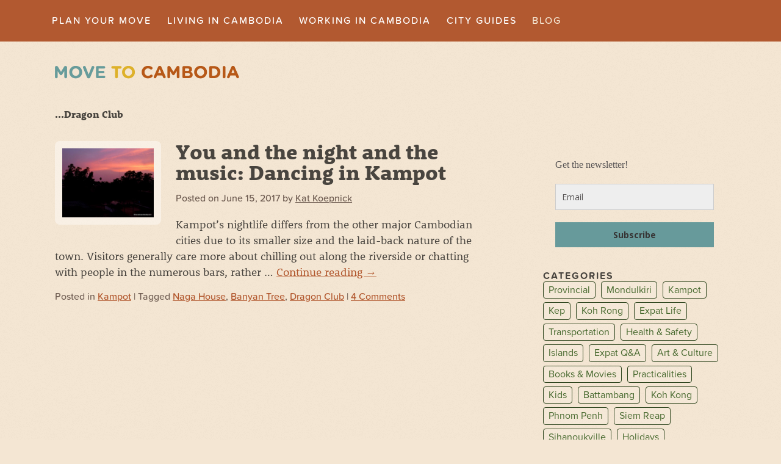

--- FILE ---
content_type: text/html; charset=UTF-8
request_url: https://movetocambodia.com/tag/dragon-club/
body_size: 13416
content:
<!DOCTYPE html>
<!--[if lt IE 7 ]><html lang="en-US" class="no-js ie ie6 lte7 lte8 lte9"><![endif]-->
<!--[if IE 7 ]><html lang="en-US" class="no-js ie ie7 lte7 lte8 lte9"><![endif]-->
<!--[if IE 8 ]><html lang="en-US" class="no-js ie ie8 lte8 lte9"><![endif]-->
<!--[if IE 9 ]><html lang="en-US" class="no-js ie ie9 lte9"><![endif]-->
<!--[if (gt IE 9)|!(IE)]><!--><html lang="en-US" class="no-js"><!--<![endif]-->
	<head>
		<meta charset="UTF-8" />
		<title>Dragon Club Archives &#8211; Move to Cambodia</title>
		<meta name="HandheldFriendly" content="True">
		<meta name="MobileOptimized" content="320">
		<meta name="viewport" content="width=device-width, target-densitydpi=160dpi, initial-scale=1.0">		
		
		<link rel="profile" href="http://gmpg.org/xfn/11" />

			

		<link rel="stylesheet" href="https://movetocambodia.com/wp-content/themes/mtc/style.css?v=1.6.4" />
		<link rel="stylesheet" href="https://movetocambodia.com/wp-content/themes/mtc/webfonts/ss-social.css" />	
		<link rel="shortcut icon" href="/favicon.ico">
		<link rel="icon" sizes="16x16 32x32 64x64" href="/favicon.ico">
		<link rel="icon" type="image/png" sizes="196x196" href="/favicon-196.png">
		<link rel="icon" type="image/png" sizes="160x160" href="/favicon-160.png">
		<link rel="icon" type="image/png" sizes="96x96" href="/favicon-96.png">
		<link rel="icon" type="image/png" sizes="64x64" href="/favicon-64.png">
		<link rel="icon" type="image/png" sizes="32x32" href="/favicon-32.png">
		<link rel="icon" type="image/png" sizes="16x16" href="/favicon-16.png">
		<link rel="apple-touch-icon" sizes="152x152" href="/favicon-152.png">
		<link rel="apple-touch-icon" sizes="144x144" href="/favicon-144.png">
		<link rel="apple-touch-icon" sizes="120x120" href="/favicon-120.png">
		<link rel="apple-touch-icon" sizes="114x114" href="/favicon-114.png">
		<link rel="apple-touch-icon" sizes="76x76" href="/favicon-76.png">
		<link rel="apple-touch-icon" sizes="72x72" href="/favicon-72.png">
		<link rel="apple-touch-icon" href="/favicon-57.png">
		<meta name="msapplication-TileColor" content="#FFFFFF">
		<meta name="msapplication-TileImage" content="/favicon-144.png">
		<meta name="msapplication-config" content="/browserconfig.xml">			
		
		<!--[if lt IE 9]>
		<script data-jetpack-boost="ignore" src="https://movetocambodia.com/wp-content/themes/mtc/js/html5shiv.js"></script>
		<link rel="stylesheet" href="https://movetocambodia.com/wp-content/themes/mtc/css/ie-starter.css" />
		<![endif]-->		
		
		<link rel="pingback" href="https://movetocambodia.com/xmlrpc.php" />
	

<meta name='robots' content='index, follow, max-image-preview:large, max-snippet:-1, max-video-preview:-1' />

	<!-- This site is optimized with the Yoast SEO plugin v26.7 - https://yoast.com/wordpress/plugins/seo/ -->
	<meta name="description" content="Find all of the pages on Move to Cambodia about Dragon Club ." />
	<link rel="canonical" href="https://movetocambodia.com/tag/dragon-club/" />
	<meta property="og:locale" content="en_US" />
	<meta property="og:type" content="article" />
	<meta property="og:title" content="Dragon Club Archives &#8211; Move to Cambodia" />
	<meta property="og:description" content="Find all of the pages on Move to Cambodia about Dragon Club ." />
	<meta property="og:url" content="https://movetocambodia.com/tag/dragon-club/" />
	<meta property="og:site_name" content="Move to Cambodia" />
	<script data-jetpack-boost="ignore" type="application/ld+json" class="yoast-schema-graph">{"@context":"https://schema.org","@graph":[{"@type":"CollectionPage","@id":"https://movetocambodia.com/tag/dragon-club/","url":"https://movetocambodia.com/tag/dragon-club/","name":"Dragon Club Archives &#8211; Move to Cambodia","isPartOf":{"@id":"https://movetocambodia.com/#website"},"primaryImageOfPage":{"@id":"https://movetocambodia.com/tag/dragon-club/#primaryimage"},"image":{"@id":"https://movetocambodia.com/tag/dragon-club/#primaryimage"},"thumbnailUrl":"https://movetocambodia.com/wp-content/uploads/Kampot-at-night.jpg","description":"Find all of the pages on Move to Cambodia about Dragon Club .","breadcrumb":{"@id":"https://movetocambodia.com/tag/dragon-club/#breadcrumb"},"inLanguage":"en-US"},{"@type":"ImageObject","inLanguage":"en-US","@id":"https://movetocambodia.com/tag/dragon-club/#primaryimage","url":"https://movetocambodia.com/wp-content/uploads/Kampot-at-night.jpg","contentUrl":"https://movetocambodia.com/wp-content/uploads/Kampot-at-night.jpg","width":660,"height":495,"caption":"When night falls on Kampot it's time to put on your dancing shoes!"},{"@type":"BreadcrumbList","@id":"https://movetocambodia.com/tag/dragon-club/#breadcrumb","itemListElement":[{"@type":"ListItem","position":1,"name":"Home","item":"https://movetocambodia.com/"},{"@type":"ListItem","position":2,"name":"Dragon Club"}]},{"@type":"WebSite","@id":"https://movetocambodia.com/#website","url":"https://movetocambodia.com/","name":"Move to Cambodia","description":"","potentialAction":[{"@type":"SearchAction","target":{"@type":"EntryPoint","urlTemplate":"https://movetocambodia.com/?s={search_term_string}"},"query-input":{"@type":"PropertyValueSpecification","valueRequired":true,"valueName":"search_term_string"}}],"inLanguage":"en-US"}]}</script>
	<!-- / Yoast SEO plugin. -->


<link rel='dns-prefetch' href='//www.googletagmanager.com' />
<link rel='dns-prefetch' href='//stats.wp.com' />
<link rel='dns-prefetch' href='//pagead2.googlesyndication.com' />
<link rel='preconnect' href='//c0.wp.com' />
<link rel="alternate" type="application/rss+xml" title="Move to Cambodia &raquo; Feed" href="https://movetocambodia.com/feed/" />
<link rel="alternate" type="application/rss+xml" title="Move to Cambodia &raquo; Comments Feed" href="https://movetocambodia.com/comments/feed/" />
<link rel="alternate" type="application/rss+xml" title="Move to Cambodia &raquo; Dragon Club Tag Feed" href="https://movetocambodia.com/tag/dragon-club/feed/" />
<!--[if lt IE 9]>
	<script data-jetpack-boost="ignore" src="//html5shiv.googlecode.com/svn/trunk/html5.js" onload="window.ieshiv=true;"></script>
	<script data-jetpack-boost="ignore">!window.ieshiv && document.write(unescape('%3Cscript src="https://movetocambodia.com/wp-content/themes/mtc/js/ieshiv.js"%3E%3C/script%3E'))</script>
<![endif]-->
<link rel='stylesheet' id='all-css-76d7b2cdcdf75ba494eb5e93874bf18a' href='https://movetocambodia.com/wp-content/boost-cache/static/80d2c17be5.min.css' type='text/css' media='all' />
<style id='wp-img-auto-sizes-contain-inline-css'>
img:is([sizes=auto i],[sizes^="auto," i]){contain-intrinsic-size:3000px 1500px}
/*# sourceURL=wp-img-auto-sizes-contain-inline-css */
</style>
<style id='wp-emoji-styles-inline-css'>

	img.wp-smiley, img.emoji {
		display: inline !important;
		border: none !important;
		box-shadow: none !important;
		height: 1em !important;
		width: 1em !important;
		margin: 0 0.07em !important;
		vertical-align: -0.1em !important;
		background: none !important;
		padding: 0 !important;
	}
/*# sourceURL=wp-emoji-styles-inline-css */
</style>






<!-- Google tag (gtag.js) snippet added by Site Kit -->
<!-- Google Analytics snippet added by Site Kit -->


<link rel="https://api.w.org/" href="https://movetocambodia.com/wp-json/" /><link rel="alternate" title="JSON" type="application/json" href="https://movetocambodia.com/wp-json/wp/v2/tags/893" /><link rel="EditURI" type="application/rsd+xml" title="RSD" href="https://movetocambodia.com/xmlrpc.php?rsd" />

<meta name="generator" content="Site Kit by Google 1.168.0" />            <!-- MailerLite Universal -->
            
            <!-- End MailerLite Universal -->
        	<style>img#wpstats{display:none}</style>
		
<!-- Google AdSense meta tags added by Site Kit -->
<meta name="google-adsense-platform-account" content="ca-host-pub-2644536267352236">
<meta name="google-adsense-platform-domain" content="sitekit.withgoogle.com">
<!-- End Google AdSense meta tags added by Site Kit -->

<!-- Google AdSense snippet added by Site Kit -->


<!-- End Google AdSense snippet added by Site Kit -->
<style type="text/css">.saboxplugin-wrap{-webkit-box-sizing:border-box;-moz-box-sizing:border-box;-ms-box-sizing:border-box;box-sizing:border-box;border:1px solid #eee;width:100%;clear:both;display:block;overflow:hidden;word-wrap:break-word;position:relative}.saboxplugin-wrap .saboxplugin-gravatar{float:left;padding:0 20px 20px 20px}.saboxplugin-wrap .saboxplugin-gravatar img{max-width:100px;height:auto;border-radius:0;}.saboxplugin-wrap .saboxplugin-authorname{font-size:18px;line-height:1;margin:20px 0 0 20px;display:block}.saboxplugin-wrap .saboxplugin-authorname a{text-decoration:none}.saboxplugin-wrap .saboxplugin-authorname a:focus{outline:0}.saboxplugin-wrap .saboxplugin-desc{display:block;margin:5px 20px}.saboxplugin-wrap .saboxplugin-desc a{text-decoration:underline}.saboxplugin-wrap .saboxplugin-desc p{margin:5px 0 12px}.saboxplugin-wrap .saboxplugin-web{margin:0 20px 15px;text-align:left}.saboxplugin-wrap .sab-web-position{text-align:right}.saboxplugin-wrap .saboxplugin-web a{color:#ccc;text-decoration:none}.saboxplugin-wrap .saboxplugin-socials{position:relative;display:block;background:#fcfcfc;padding:5px;border-top:1px solid #eee}.saboxplugin-wrap .saboxplugin-socials a svg{width:20px;height:20px}.saboxplugin-wrap .saboxplugin-socials a svg .st2{fill:#fff; transform-origin:center center;}.saboxplugin-wrap .saboxplugin-socials a svg .st1{fill:rgba(0,0,0,.3)}.saboxplugin-wrap .saboxplugin-socials a:hover{opacity:.8;-webkit-transition:opacity .4s;-moz-transition:opacity .4s;-o-transition:opacity .4s;transition:opacity .4s;box-shadow:none!important;-webkit-box-shadow:none!important}.saboxplugin-wrap .saboxplugin-socials .saboxplugin-icon-color{box-shadow:none;padding:0;border:0;-webkit-transition:opacity .4s;-moz-transition:opacity .4s;-o-transition:opacity .4s;transition:opacity .4s;display:inline-block;color:#fff;font-size:0;text-decoration:inherit;margin:5px;-webkit-border-radius:0;-moz-border-radius:0;-ms-border-radius:0;-o-border-radius:0;border-radius:0;overflow:hidden}.saboxplugin-wrap .saboxplugin-socials .saboxplugin-icon-grey{text-decoration:inherit;box-shadow:none;position:relative;display:-moz-inline-stack;display:inline-block;vertical-align:middle;zoom:1;margin:10px 5px;color:#444;fill:#444}.clearfix:after,.clearfix:before{content:' ';display:table;line-height:0;clear:both}.ie7 .clearfix{zoom:1}.saboxplugin-socials.sabox-colored .saboxplugin-icon-color .sab-twitch{border-color:#38245c}.saboxplugin-socials.sabox-colored .saboxplugin-icon-color .sab-behance{border-color:#003eb0}.saboxplugin-socials.sabox-colored .saboxplugin-icon-color .sab-deviantart{border-color:#036824}.saboxplugin-socials.sabox-colored .saboxplugin-icon-color .sab-digg{border-color:#00327c}.saboxplugin-socials.sabox-colored .saboxplugin-icon-color .sab-dribbble{border-color:#ba1655}.saboxplugin-socials.sabox-colored .saboxplugin-icon-color .sab-facebook{border-color:#1e2e4f}.saboxplugin-socials.sabox-colored .saboxplugin-icon-color .sab-flickr{border-color:#003576}.saboxplugin-socials.sabox-colored .saboxplugin-icon-color .sab-github{border-color:#264874}.saboxplugin-socials.sabox-colored .saboxplugin-icon-color .sab-google{border-color:#0b51c5}.saboxplugin-socials.sabox-colored .saboxplugin-icon-color .sab-html5{border-color:#902e13}.saboxplugin-socials.sabox-colored .saboxplugin-icon-color .sab-instagram{border-color:#1630aa}.saboxplugin-socials.sabox-colored .saboxplugin-icon-color .sab-linkedin{border-color:#00344f}.saboxplugin-socials.sabox-colored .saboxplugin-icon-color .sab-pinterest{border-color:#5b040e}.saboxplugin-socials.sabox-colored .saboxplugin-icon-color .sab-reddit{border-color:#992900}.saboxplugin-socials.sabox-colored .saboxplugin-icon-color .sab-rss{border-color:#a43b0a}.saboxplugin-socials.sabox-colored .saboxplugin-icon-color .sab-sharethis{border-color:#5d8420}.saboxplugin-socials.sabox-colored .saboxplugin-icon-color .sab-soundcloud{border-color:#995200}.saboxplugin-socials.sabox-colored .saboxplugin-icon-color .sab-spotify{border-color:#0f612c}.saboxplugin-socials.sabox-colored .saboxplugin-icon-color .sab-stackoverflow{border-color:#a95009}.saboxplugin-socials.sabox-colored .saboxplugin-icon-color .sab-steam{border-color:#006388}.saboxplugin-socials.sabox-colored .saboxplugin-icon-color .sab-user_email{border-color:#b84e05}.saboxplugin-socials.sabox-colored .saboxplugin-icon-color .sab-tumblr{border-color:#10151b}.saboxplugin-socials.sabox-colored .saboxplugin-icon-color .sab-twitter{border-color:#0967a0}.saboxplugin-socials.sabox-colored .saboxplugin-icon-color .sab-vimeo{border-color:#0d7091}.saboxplugin-socials.sabox-colored .saboxplugin-icon-color .sab-windows{border-color:#003f71}.saboxplugin-socials.sabox-colored .saboxplugin-icon-color .sab-whatsapp{border-color:#003f71}.saboxplugin-socials.sabox-colored .saboxplugin-icon-color .sab-wordpress{border-color:#0f3647}.saboxplugin-socials.sabox-colored .saboxplugin-icon-color .sab-yahoo{border-color:#14002d}.saboxplugin-socials.sabox-colored .saboxplugin-icon-color .sab-youtube{border-color:#900}.saboxplugin-socials.sabox-colored .saboxplugin-icon-color .sab-xing{border-color:#000202}.saboxplugin-socials.sabox-colored .saboxplugin-icon-color .sab-mixcloud{border-color:#2475a0}.saboxplugin-socials.sabox-colored .saboxplugin-icon-color .sab-vk{border-color:#243549}.saboxplugin-socials.sabox-colored .saboxplugin-icon-color .sab-medium{border-color:#00452c}.saboxplugin-socials.sabox-colored .saboxplugin-icon-color .sab-quora{border-color:#420e00}.saboxplugin-socials.sabox-colored .saboxplugin-icon-color .sab-meetup{border-color:#9b181c}.saboxplugin-socials.sabox-colored .saboxplugin-icon-color .sab-goodreads{border-color:#000}.saboxplugin-socials.sabox-colored .saboxplugin-icon-color .sab-snapchat{border-color:#999700}.saboxplugin-socials.sabox-colored .saboxplugin-icon-color .sab-500px{border-color:#00557f}.saboxplugin-socials.sabox-colored .saboxplugin-icon-color .sab-mastodont{border-color:#185886}.sabox-plus-item{margin-bottom:20px}@media screen and (max-width:480px){.saboxplugin-wrap{text-align:center}.saboxplugin-wrap .saboxplugin-gravatar{float:none;padding:20px 0;text-align:center;margin:0 auto;display:block}.saboxplugin-wrap .saboxplugin-gravatar img{float:none;display:inline-block;display:-moz-inline-stack;vertical-align:middle;zoom:1}.saboxplugin-wrap .saboxplugin-desc{margin:0 10px 20px;text-align:center}.saboxplugin-wrap .saboxplugin-authorname{text-align:center;margin:10px 0 20px}}body .saboxplugin-authorname a,body .saboxplugin-authorname a:hover{box-shadow:none;-webkit-box-shadow:none}a.sab-profile-edit{font-size:16px!important;line-height:1!important}.sab-edit-settings a,a.sab-profile-edit{color:#0073aa!important;box-shadow:none!important;-webkit-box-shadow:none!important}.sab-edit-settings{margin-right:15px;position:absolute;right:0;z-index:2;bottom:10px;line-height:20px}.sab-edit-settings i{margin-left:5px}.saboxplugin-socials{line-height:1!important}.rtl .saboxplugin-wrap .saboxplugin-gravatar{float:right}.rtl .saboxplugin-wrap .saboxplugin-authorname{display:flex;align-items:center}.rtl .saboxplugin-wrap .saboxplugin-authorname .sab-profile-edit{margin-right:10px}.rtl .sab-edit-settings{right:auto;left:0}img.sab-custom-avatar{max-width:75px;}.saboxplugin-wrap{ border-width: 0px; }.saboxplugin-wrap .saboxplugin-gravatar img {-webkit-border-radius:50%;-moz-border-radius:50%;-ms-border-radius:50%;-o-border-radius:50%;border-radius:50%;}.saboxplugin-wrap .saboxplugin-gravatar img {-webkit-border-radius:50%;-moz-border-radius:50%;-ms-border-radius:50%;-o-border-radius:50%;border-radius:50%;}.saboxplugin-wrap .saboxplugin-socials{background-color:#fbf0e2;}.saboxplugin-wrap {background-color:#fbf0e2;}.saboxplugin-wrap .saboxplugin-authorname a,.saboxplugin-wrap .saboxplugin-authorname span {color:#000000;}.saboxplugin-wrap {margin-top:0px; margin-bottom:0px; padding: 0px 0px }.saboxplugin-wrap .saboxplugin-authorname {font-size:32px; line-height:39px;}.saboxplugin-wrap .saboxplugin-desc p, .saboxplugin-wrap .saboxplugin-desc {font-size:18px !important; line-height:25px !important;}.saboxplugin-wrap .saboxplugin-web {font-size:18px;}.saboxplugin-wrap .saboxplugin-socials a svg {width:22px;height:22px;}</style>		<style type="text/css" id="wp-custom-css">
			.comment-body .reply {
	margin-bottom: 1em;
	margin-left: 80px;
	font-size: 1em;
}

/* Nice padding/margin */
.fpw-page-title,
.fpw-featured-image {
	margin: 0 0 0 0;
	padding-top: 10px;
	padding-bottom: 5px;
}

/* a friendly font size suggestions */
.fpw-page-title {
	margin: 0 0;
	padding: 0; /* stupid Twenty Eleven */
	font-size: 16px;
	line-height: 1.5;
}

.fpw-excerpt {
  overflow-wrap: break-word;
  word-wrap: break-word;
  -webkit-hyphens: auto;
  -ms-hyphens: auto;
  -moz-hyphens: auto;
  hyphens: auto; 
	font-size: 13px;
} 

.fpw-layout-banner {
    background-color: #F3FCED;
    padding: 1em;
}

.size-fpw_square {
	margin: 0 0 0 0;
	padding: 0;
}

.widget-title {
	padding-bottom: 10px;
}		</style>
		


 

</head>
	<body class="archive tag tag-dragon-club tag-893 wp-theme-mtc">

		<header role="banner">
			<nav id="access" role="navigation">
		  		<a id="skip" href="#content" title="Skip to content">Skip to content</a>
		  		<div class="menu-header"><ul id="menu-main-navigation" class="menu"><li id="menu-item-32" class="menu-item menu-item-type-post_type menu-item-object-page menu-item-32"><a href="https://movetocambodia.com/planning-your-move-to-cambodia/">Plan Your Move</a></li>
<li id="menu-item-31" class="menu-item menu-item-type-post_type menu-item-object-page menu-item-31"><a href="https://movetocambodia.com/living-in-cambodia/">Living in Cambodia</a></li>
<li id="menu-item-30" class="menu-item menu-item-type-post_type menu-item-object-page menu-item-30"><a href="https://movetocambodia.com/working-in-cambodia/">Working in Cambodia</a></li>
<li id="menu-item-10189" class="menu-item menu-item-type-post_type menu-item-object-page menu-item-10189"><a href="https://movetocambodia.com/city-guides/">City Guides</a></li>
<li id="menu-item-6965" class="menu-item menu-item-type-post_type menu-item-object-page current_page_parent menu-item-6965"><a href="https://movetocambodia.com/blog/">Blog</a></li>
</ul></div>			</nav><!-- #access -->			
			<div class="wrapper">	
				<div class="logo"><h1><a href="https://movetocambodia.com/" title="Move to Cambodia" rel="home">Move to Cambodia</a></h1></div>
				<div class="leaderboard">
											<div id="blog-header-advert-widget-area" class="blog-header-advert-widget-area widget-area">
						<!-- /19061736/leaderboard-blog -->
<div id='div-gpt-ad-1433666735542-0'>

</div>						</div>
									</div>
			</div>
		</header>
		<div class="wrapper">
		<div id="container">
			<section id="content" role="main">

			<strong>...Dragon Club</strong>
					<div class="tag-description"></div>






			<article id="post-901237" class="post-901237 post type-post status-publish format-standard has-post-thumbnail hentry category-kampot tag-naga-house tag-banyan-tree tag-dragon-club">
			<div class="entry-thumbnail">
				<img width="150" height="113" src="https://movetocambodia.com/wp-content/uploads/Kampot-at-night.jpg" class="attachment-thumbnail size-thumbnail wp-post-image" alt="Kampot at night" decoding="async" />			</div>
		
			<h2 class="entry-title"><a href="https://movetocambodia.com/kampot/dancing-in-kampot/" title="Permalink to You and the night and the music: Dancing in Kampot" rel="bookmark">You and the night and the music: Dancing in Kampot</a></h2>

			<div class="entry-meta">
				<span class="meta-prep meta-prep-author">Posted on</span> <span class="entry-date">June 15, 2017</span> <span class="meta-sep">by</span> <span class="author vcard"><a class="url fn n" href="https://movetocambodia.com/author/kat/" title="View all posts by Kat Koepnick">Kat Koepnick</a></span>			</div><!-- .entry-meta -->

				<div class="entry-summary">
				<p>Kampot’s nightlife differs from the other major Cambodian cities due to its smaller size and the laid-back nature of the town. Visitors generally care more about chilling out along the riverside or chatting with people in the numerous bars, rather &hellip; <a href="https://movetocambodia.com/kampot/dancing-in-kampot/">Continue reading <span class="meta-nav">&rarr;</span></a></p>
			</div><!-- .entry-summary -->
	
			<footer class="entry-utility">
									Posted in <a href="https://movetocambodia.com/category/kampot/" rel="category tag">Kampot</a>					|
													Tagged <a href="https://movetocambodia.com/tag/naga-house/" rel="tag">Naga House</a>, <a href="https://movetocambodia.com/tag/banyan-tree/" rel="tag">Banyan Tree</a>, <a href="https://movetocambodia.com/tag/dragon-club/" rel="tag">Dragon Club</a>					|
								<a href="https://movetocambodia.com/kampot/dancing-in-kampot/#comments">4 Comments</a>							</footer><!-- .entry-utility -->
		</article><!-- #post-## -->

		
	


	
			</section><!-- #main -->
			<section id="primary">
			<ul class="xoxo">

			</ul>
			</section>

		
			<section id="secondary">
			<ul class="xoxo">
				<li id="enhancedtextwidget-3" class="widget-container widget_text enhanced-text-widget"><div class="textwidget widget-text"><!-- above-fold-ad-2 -->
<div id='div-gpt-ad-1415027818397-1'>

</div></div></li><li id="enhancedtextwidget-2" class="widget-container widget_text enhanced-text-widget"><div class="textwidget widget-text"><!-- above-the-fold-ad-3 -->
<div id='div-gpt-ad-1415027818397-2'>

</div>
<br>
</div></li><li id="mailerlite_widget-2" class="widget-container widget_mailerlite_widget">                <div class="ml-form-embed"
                     data-account="1522970:b9s1m4b6c5"
                     data-form="1344714:w3r3o5">
                </div>
            </li><li id="categories-2" class="widget-container widget_categories"><h3 class="widget-title">Categories</h3>
			<ul>
					<li class="cat-item cat-item-994"><a href="https://movetocambodia.com/category/provincial/">Provincial</a>
</li>
	<li class="cat-item cat-item-818"><a href="https://movetocambodia.com/category/mondulkiri/">Mondulkiri</a>
</li>
	<li class="cat-item cat-item-724"><a href="https://movetocambodia.com/category/kampot/">Kampot</a>
</li>
	<li class="cat-item cat-item-723"><a href="https://movetocambodia.com/category/kep/">Kep</a>
</li>
	<li class="cat-item cat-item-610"><a href="https://movetocambodia.com/category/koh-rong/">Koh Rong</a>
</li>
	<li class="cat-item cat-item-22"><a href="https://movetocambodia.com/category/expat-life/">Expat Life</a>
</li>
	<li class="cat-item cat-item-101"><a href="https://movetocambodia.com/category/transportation/">Transportation</a>
</li>
	<li class="cat-item cat-item-37"><a href="https://movetocambodia.com/category/health-safety/">Health &amp; Safety</a>
</li>
	<li class="cat-item cat-item-26"><a href="https://movetocambodia.com/category/islands/">Islands</a>
</li>
	<li class="cat-item cat-item-67"><a href="https://movetocambodia.com/category/expat-qa/">Expat Q&amp;A</a>
</li>
	<li class="cat-item cat-item-38"><a href="https://movetocambodia.com/category/art-culture/">Art &amp; Culture</a>
</li>
	<li class="cat-item cat-item-65"><a href="https://movetocambodia.com/category/books-movies/">Books &amp; Movies</a>
</li>
	<li class="cat-item cat-item-255"><a href="https://movetocambodia.com/category/practicalities/">Practicalities</a>
</li>
	<li class="cat-item cat-item-318"><a href="https://movetocambodia.com/category/kids/">Kids</a>
</li>
	<li class="cat-item cat-item-374"><a href="https://movetocambodia.com/category/battambang/">Battambang</a>
</li>
	<li class="cat-item cat-item-45"><a href="https://movetocambodia.com/category/koh-kong/">Koh Kong</a>
</li>
	<li class="cat-item cat-item-48"><a href="https://movetocambodia.com/category/phnom-penh/">Phnom Penh</a>
</li>
	<li class="cat-item cat-item-107"><a href="https://movetocambodia.com/category/siem-reap/">Siem Reap</a>
</li>
	<li class="cat-item cat-item-88"><a href="https://movetocambodia.com/category/sihanoukville/">Sihanoukville</a>
</li>
	<li class="cat-item cat-item-62"><a href="https://movetocambodia.com/category/holidays/">Holidays</a>
</li>
	<li class="cat-item cat-item-56"><a href="https://movetocambodia.com/category/photographs/">Photographs</a>
</li>
	<li class="cat-item cat-item-39"><a href="https://movetocambodia.com/category/food/">Food</a>
</li>
			</ul>

			</li><li id="enhancedtextwidget-4" class="widget-container widget_text enhanced-text-widget"><div class="textwidget widget-text"><!-- below-the-fold-ad-1 -->
<div id='div-gpt-ad-1415027818397-3'>

</div></div></li><li id="search-2" class="widget-container widget_search"><h3 class="widget-title">Search Move to Cambodia:</h3><form role="search" method="get" id="searchform" action="https://movetocambodia.com/" >
		<div><label class="screen-reader-text" for="s">Search for:</label>
		<input type="search" placeholder="Search for..." value="" name="s" id="s" />
		<input type="submit" id="searchsubmit" value="Search" />
		</div>
		</form></li><li id="enhancedtextwidget-5" class="widget-container widget_text enhanced-text-widget"><div class="textwidget widget-text"><!-- below-the-fold-ad-2 -->
<div id='div-gpt-ad-1415027818397-4'>
 </div></div></li><!-- /19061736/below-the-fold-ad-2/below-the-fold-ad-3 -->
<div id='div-gpt-ad-1586864045510-0' style='width: 300px; height: 250px;'>
  
</div>
			</ul>
			</section>
		
		</div>
		<!-- /.wrapper -->		

		</div>
		<!-- /#container -->
		
		<footer role="contentinfo">



<!-- ebook promo -->

<!-- BLOG PROMO -->

<div id="blog-promo">
<div class="wrapper">
<!-- latest entry -->
					<ul class="second-footer-area">
						<li id="query-posts-2" class="widget-container posts"><h3 class="widget-title">Latest Blog Post</h3><a href="https://movetocambodia.com/siem-reap/is-cambodia-safe-to-visit/" title="Is Cambodia safe to visit?"><img width="150" height="150" src="https://movetocambodia.com/wp-content/uploads/preah-vihear-cambodia-150x150.jpg" class="attachment-thumbnail size-thumbnail wp-post-image" alt="" decoding="async" loading="lazy" srcset="https://movetocambodia.com/wp-content/uploads/preah-vihear-cambodia-150x150.jpg 150w, https://movetocambodia.com/wp-content/uploads/preah-vihear-cambodia-200x200.jpg 200w" sizes="auto, (max-width: 150px) 100vw, 150px" /></a><p class='byline'>By <span class="author vcard"><a class="url fn n" href="https://movetocambodia.com/author/lina/" title="Lina Goldberg">Lina Goldberg</a></span> on <abbr class="published" title="Wednesday, January 7th, 2026, 9:41 pm">January 7, 2026</abbr></p><h4 class='entry-title'><a href='https://movetocambodia.com/siem-reap/is-cambodia-safe-to-visit/' title='Is Cambodia safe to visit?' rel='bookmark'>Is Cambodia safe to visit?</a></h4><div class="entry-summary"><p>If you’ve got a trip planned to Cambodia, and have heard about the ongoing border conflict with Thailand, you might wonder if it’s safe to visit, or if you should even come at all. In this post, I’ll cover the &hellip; <a href="https://movetocambodia.com/siem-reap/is-cambodia-safe-to-visit/">Continue reading <span class="meta-nav">&rarr;</span></a></p>
</div></li><li id="categories-3" class="widget-container widget_categories"><h3 class="widget-title">Blog Categories</h3>
			<ul>
					<li class="cat-item cat-item-994"><a href="https://movetocambodia.com/category/provincial/">Provincial</a>
</li>
	<li class="cat-item cat-item-818"><a href="https://movetocambodia.com/category/mondulkiri/">Mondulkiri</a>
</li>
	<li class="cat-item cat-item-724"><a href="https://movetocambodia.com/category/kampot/">Kampot</a>
</li>
	<li class="cat-item cat-item-723"><a href="https://movetocambodia.com/category/kep/">Kep</a>
</li>
	<li class="cat-item cat-item-610"><a href="https://movetocambodia.com/category/koh-rong/">Koh Rong</a>
</li>
	<li class="cat-item cat-item-22"><a href="https://movetocambodia.com/category/expat-life/">Expat Life</a>
</li>
	<li class="cat-item cat-item-101"><a href="https://movetocambodia.com/category/transportation/">Transportation</a>
</li>
	<li class="cat-item cat-item-37"><a href="https://movetocambodia.com/category/health-safety/">Health &amp; Safety</a>
</li>
	<li class="cat-item cat-item-26"><a href="https://movetocambodia.com/category/islands/">Islands</a>
</li>
	<li class="cat-item cat-item-67"><a href="https://movetocambodia.com/category/expat-qa/">Expat Q&amp;A</a>
</li>
	<li class="cat-item cat-item-38"><a href="https://movetocambodia.com/category/art-culture/">Art &amp; Culture</a>
</li>
	<li class="cat-item cat-item-65"><a href="https://movetocambodia.com/category/books-movies/">Books &amp; Movies</a>
</li>
	<li class="cat-item cat-item-255"><a href="https://movetocambodia.com/category/practicalities/">Practicalities</a>
</li>
	<li class="cat-item cat-item-318"><a href="https://movetocambodia.com/category/kids/">Kids</a>
</li>
	<li class="cat-item cat-item-374"><a href="https://movetocambodia.com/category/battambang/">Battambang</a>
</li>
	<li class="cat-item cat-item-45"><a href="https://movetocambodia.com/category/koh-kong/">Koh Kong</a>
</li>
	<li class="cat-item cat-item-48"><a href="https://movetocambodia.com/category/phnom-penh/">Phnom Penh</a>
</li>
	<li class="cat-item cat-item-107"><a href="https://movetocambodia.com/category/siem-reap/">Siem Reap</a>
</li>
	<li class="cat-item cat-item-88"><a href="https://movetocambodia.com/category/sihanoukville/">Sihanoukville</a>
</li>
	<li class="cat-item cat-item-62"><a href="https://movetocambodia.com/category/holidays/">Holidays</a>
</li>
	<li class="cat-item cat-item-56"><a href="https://movetocambodia.com/category/photographs/">Photographs</a>
</li>
	<li class="cat-item cat-item-39"><a href="https://movetocambodia.com/category/food/">Food</a>
</li>
			</ul>

			</li>					</ul>

<!-- recent entries -->
					<ul class="third-footer-area">
						<li id="text-8" class="widget-container widget_text">			<div class="textwidget"></div>
		</li>					</ul>
</div>
</div>

<!-- colophon stuff -->
<div id="colophon">
<div class="wrapper">
					<ul class="xoxo">
						<li id="nav_menu-2" class="widget-container widget_nav_menu"><div class="menu-footer-container"><ul id="menu-footer" class="menu"><li id="menu-item-126" class="menu-item menu-item-type-post_type menu-item-object-page current_page_parent menu-item-126"><a href="https://movetocambodia.com/blog/">Blog</a></li>
<li id="menu-item-10807" class="menu-item menu-item-type-post_type menu-item-object-page menu-item-10807"><a href="https://movetocambodia.com/planning-your-move-to-cambodia/">Planning Your Move</a></li>
<li id="menu-item-10805" class="menu-item menu-item-type-post_type menu-item-object-page menu-item-10805"><a href="https://movetocambodia.com/living-in-cambodia/">Living in Cambodia</a></li>
<li id="menu-item-10806" class="menu-item menu-item-type-post_type menu-item-object-page menu-item-10806"><a href="https://movetocambodia.com/working-in-cambodia/">Working in Cambodia</a></li>
<li id="menu-item-10804" class="menu-item menu-item-type-post_type menu-item-object-page menu-item-10804"><a href="https://movetocambodia.com/city-guides/">Expat City and Island Guides</a></li>
<li id="menu-item-1325" class="menu-item menu-item-type-post_type menu-item-object-page menu-item-1325"><a href="https://movetocambodia.com/for-more-information/" title="Suggested reading and web resources">Resources</a></li>
<li id="menu-item-162" class="menu-item menu-item-type-post_type menu-item-object-page menu-item-162"><a href="https://movetocambodia.com/about/">About this Site</a></li>
<li id="menu-item-125" class="menu-item menu-item-type-post_type menu-item-object-page menu-item-125"><a href="https://movetocambodia.com/contact/">Contact</a></li>
<li id="menu-item-1611" class="menu-item menu-item-type-post_type menu-item-object-page menu-item-1611"><a href="https://movetocambodia.com/sitemap/">Sitemap</a></li>
</ul></div></li><li id="text-4" class="widget-container widget_text">			<div class="textwidget"><p>Copyright © 2025 Move to Cambodia. All rights reserved. <a href="javascript:googlefc.callbackQueue.push(googlefc.showRevocationMessage)">Privacy and cookie settings</a>.</p>
</div>
		</li>					</ul>
</div>
</div>		</footer><!-- footer -->
<!-- this is to keep proper magnification when rotating idevice -->


<!-- script type="text/javascript" src="//www.e-junkie.com/ecom/box.js"></script -->
<!-- Google Analytics -->




<script data-jetpack-boost="ignore" id="wp-emoji-settings" type="application/json">
{"baseUrl":"https://s.w.org/images/core/emoji/17.0.2/72x72/","ext":".png","svgUrl":"https://s.w.org/images/core/emoji/17.0.2/svg/","svgExt":".svg","source":{"concatemoji":"https://movetocambodia.com/wp-includes/js/wp-emoji-release.min.js?ver=6.9"}}
</script>

	<script>
(function(d) {
    var config = {
      kitId: 'bgm5nvj',
      scriptTimeout: 3000
    },
    h=d.documentElement,t=setTimeout(function(){h.className=h.className.replace(/\bwf-loading\b/g,"")+" wf-inactive";},config.scriptTimeout),tk=d.createElement("script"),f=false,s=d.getElementsByTagName("script")[0],a;h.className+=" wf-loading";tk.src='//use.typekit.net/'+config.kitId+'.js';tk.async=true;tk.onload=tk.onreadystatechange=function(){a=this.readyState;if(f||a&&a!="complete"&&a!="loaded")return;f=true;clearTimeout(t);try{Typekit.load(config)}catch(e){}};s.parentNode.insertBefore(tk,s)
  })(document);
  		</script><script type="text/javascript" src="https://movetocambodia.com/wp-includes/js/jquery/jquery.min.js?ver=3.7.1" id="jquery-core-js"></script><script type='text/javascript' src='https://movetocambodia.com/wp-includes/js/jquery/jquery-migrate.min.js?m=1692121708'></script><script type="text/javascript" id="track-the-click-js-extra">
/* <![CDATA[ */
var ajax_var = {"nonce":"333a088e80"};
var ttc_data = {"proBeacon":""};
//# sourceURL=track-the-click-js-extra
/* ]]> */
</script><script type="text/javascript" src="https://movetocambodia.com/wp-content/plugins/track-the-click/public/js/track-the-click-public.js?ver=0.4.0" id="track-the-click-js" data-noptimize="true" data-no-optimize="1"></script><script type="text/javascript" id="track-the-click-js-after" data-noptimize="true" data-no-optimize="1">
/* <![CDATA[ */
function getHomeURL() {return "https://movetocambodia.com";}
function getPostID() {return 0;}
function showClickCounts() {return false;}

//# sourceURL=track-the-click-js-after
/* ]]> */
</script><script type="text/javascript" src="https://www.googletagmanager.com/gtag/js?id=GT-PJNQ82H" id="google_gtagjs-js" async></script><script type="text/javascript" id="google_gtagjs-js-after">
/* <![CDATA[ */
window.dataLayer = window.dataLayer || [];function gtag(){dataLayer.push(arguments);}
gtag("set","linker",{"domains":["movetocambodia.com"]});
gtag("js", new Date());
gtag("set", "developer_id.dZTNiMT", true);
gtag("config", "GT-PJNQ82H");
//# sourceURL=google_gtagjs-js-after
/* ]]> */
</script><script>
                (function (m, a, i, l, e, r) {
                    m['MailerLiteObject'] = e;

                    function f() {
                        var c = {a: arguments, q: []};
                        var r = this.push(c);
                        return "number" != typeof r ? r : f.bind(c.q);
                    }

                    f.q = f.q || [];
                    m[e] = m[e] || f.bind(f.q);
                    m[e].q = m[e].q || f.q;
                    r = a.createElement(i);
                    var _ = a.getElementsByTagName(i)[0];
                    r.async = 1;
                    r.src = l + '?' + (~~(new Date().getTime() / 10000000));
                    _.parentNode.insertBefore(r, _);
                })(window, document, 'script', 'https://static.mailerlite.com/js/universal.js', 'ml');

                var ml_account = ml('accounts', '1522970', 'b9s1m4b6c5', 'load');
            </script><script type="text/javascript">
(function(url){
	if(/(?:Chrome\/26\.0\.1410\.63 Safari\/537\.31|WordfenceTestMonBot)/.test(navigator.userAgent)){ return; }
	var addEvent = function(evt, handler) {
		if (window.addEventListener) {
			document.addEventListener(evt, handler, false);
		} else if (window.attachEvent) {
			document.attachEvent('on' + evt, handler);
		}
	};
	var removeEvent = function(evt, handler) {
		if (window.removeEventListener) {
			document.removeEventListener(evt, handler, false);
		} else if (window.detachEvent) {
			document.detachEvent('on' + evt, handler);
		}
	};
	var evts = 'contextmenu dblclick drag dragend dragenter dragleave dragover dragstart drop keydown keypress keyup mousedown mousemove mouseout mouseover mouseup mousewheel scroll'.split(' ');
	var logHuman = function() {
		if (window.wfLogHumanRan) { return; }
		window.wfLogHumanRan = true;
		var wfscr = document.createElement('script');
		wfscr.type = 'text/javascript';
		wfscr.async = true;
		wfscr.src = url + '&r=' + Math.random();
		(document.getElementsByTagName('head')[0]||document.getElementsByTagName('body')[0]).appendChild(wfscr);
		for (var i = 0; i < evts.length; i++) {
			removeEvent(evts[i], logHuman);
		}
	};
	for (var i = 0; i < evts.length; i++) {
		addEvent(evts[i], logHuman);
	}
})('//movetocambodia.com/?wordfence_lh=1&hid=2C7F1678B909DC1CFED101171E71EAF0');
</script><script type="text/javascript" async="async" src="https://pagead2.googlesyndication.com/pagead/js/adsbygoogle.js?client=ca-pub-5577208201102988&amp;host=ca-host-pub-2644536267352236" crossorigin="anonymous"></script><script>var googletag=googletag||{};
googletag.cmd=googletag.cmd||[];
(function(){
var gads=document.createElement('script');
gads.async=true;
gads.type='text/javascript';
var useSSL='https:'==document.location.protocol;
gads.src=(useSSL ? 'https:':'http:') +
'//www.googletagservices.com/tag/js/gpt.js';
var node=document.getElementsByTagName('script')[0];
node.parentNode.insertBefore(gads, node);
})();</script><script type='text/javascript'>
googletag.cmd.push(function() {
var mapping = googletag.sizeMapping().
addSize([1024, 0], [728, 90]).
addSize([768, 0], [728, 90]).
addSize([640, 0], [320, 50]).
addSize([0, 0], [320, 50]).
build();
var newMapping = googletag.sizeMapping().
addSize([1024, 0], [300, 250]).
addSize([768, 0], [300, 250]).
addSize([640, 0], [320, 50]).
addSize([0, 0], [320, 50]).
build();
googletag.defineSlot('/19061736/above-fold-ad-1', [300, 125], 'div-gpt-ad-1415027818397-0').addService(googletag.pubads());
googletag.defineSlot('/19061736/above-fold-ad-2', [300, 250], 'div-gpt-ad-1415027818397-1').defineSizeMapping(newMapping).addService(googletag.pubads());
googletag.defineSlot('/19061736/above-the-fold-ad-3', [300, 250], 'div-gpt-ad-1415027818397-2').defineSizeMapping(newMapping).addService(googletag.pubads());
googletag.defineSlot('/19061736/below-the-fold-ad-1', [300, 250], 'div-gpt-ad-1415027818397-3').defineSizeMapping(newMapping).addService(googletag.pubads());
googletag.defineSlot('/19061736/below-the-fold-ad-2', [300, 250], 'div-gpt-ad-1415027818397-4').defineSizeMapping(newMapping).addService(googletag.pubads());
googletag.defineSlot('/19061736/below-the-fold-ad-3-r', [300, 250], 'div-gpt-ad-1415027818397-5').defineSizeMapping(newMapping).addService(googletag.pubads());
googletag.defineSlot('/19061736/front-page-ad', [300, 250], 'div-gpt-ad-1415027818397-11').defineSizeMapping(newMapping).addService(googletag.pubads());
googletag.defineSlot('/19061736/Leaderboard', [[728, 90], [320, 50]], 'div-gpt-ad-1415027818397-12').defineSizeMapping(mapping).addService(googletag.pubads());
googletag.defineSlot('/19061736/Leaderboard-transport', [[728, 90], [320, 50]], 'div-gpt-ad-1427448892419-0').defineSizeMapping(mapping).addService(googletag.pubads());
googletag.defineSlot('/19061736/transport-above-the-fold-ad-2', [300, 250], 'div-gpt-ad-1415027818397-13').defineSizeMapping(newMapping).addService(googletag.pubads());
googletag.defineSlot('/19061736/transport-above-the-fold-ad-3', [300, 250], 'div-gpt-ad-1415027818397-14').defineSizeMapping(newMapping).addService(googletag.pubads());
googletag.defineSlot('/19061736/health-leaderboard', [[728, 90], [320, 50]], 'div-gpt-ad-1433666443188-0').defineSizeMapping(mapping).addService(googletag.pubads());
googletag.defineSlot('/19061736/leaderboard-blog', [[728, 90], [320, 50]], 'div-gpt-ad-1433666735542-0').defineSizeMapping(mapping).addService(googletag.pubads());
googletag.defineSlot('/19061736/phnom-penh-city-guide', [[728, 90], [320, 50]], 'div-gpt-ad-1464245638858-0').defineSizeMapping(mapping).addService(googletag.pubads());
googletag.defineSlot('/19061736/SHV-city-guide', [[728, 90], [320, 50]], 'div-gpt-ad-1464250575452-0').defineSizeMapping(mapping).addService(googletag.pubads());
googletag.defineSlot('/19061736/btb-guide-leaderboard', [[728, 90], [320, 50]], 'div-gpt-ad-1464250957114-0').defineSizeMapping(mapping).addService(googletag.pubads());
googletag.defineSlot('/19061736/kampot-guide-leaderboard', [[728, 90], [320, 50]], 'div-gpt-ad-1464251190520-0').defineSizeMapping(mapping).addService(googletag.pubads());
googletag.defineSlot('/19061736/koh-rong-guide-leaderboard', [[728, 90], [320, 50]], 'div-gpt-ad-1464251326198-0').defineSizeMapping(mapping).addService(googletag.pubads());
googletag.defineSlot('/19061736/koh_rong', [[728, 90], [320, 50]], 'div-gpt-ad-1469083415502-0').defineSizeMapping(mapping).addService(googletag.pubads());
googletag.defineSlot('/19061736/koh_rong_sanloem', [[728, 90], [320, 50]], 'div-gpt-ad-1481774894463-0').defineSizeMapping(mapping).addService(googletag.pubads());
googletag.defineSlot('/19061736/kids-leaderboard', [[320, 50], [728, 90]], 'div-gpt-ad-1470315407845-0').defineSizeMapping(mapping).addService(googletag.pubads());
googletag.defineSlot('/19061736/koh-rong-2', [[728, 90], [320, 50]], 'div-gpt-ad-1484117969117-0').defineSizeMapping(mapping).addService(googletag.pubads());
googletag.defineSlot('/19061736/koh_rong_sanloem-2', [[320, 50], [728, 90]], 'div-gpt-ad-1484118007683-0').defineSizeMapping(mapping).addService(googletag.pubads());
googletag.defineSlot('/19061736/mondulkiri', [[320, 50], [728, 90]], 'div-gpt-ad-1489048508844-0').defineSizeMapping(mapping).addService(googletag.pubads());
googletag.defineSlot('/19061736/website-mid-page', [[320, 50], [728, 90]], 'div-gpt-ad-1496222099056-0').defineSizeMapping(mapping).addService(googletag.pubads());
googletag.defineSlot('/19061736/website-mid-page/website-mid-page-2', [[320, 50], [728, 90]], 'div-gpt-ad-1544054162284-0').defineSizeMapping(mapping).addService(googletag.pubads());
googletag.defineSlot('/19061736/innity', [1, 1], 'div-gpt-ad-1562668164650-0').addService(googletag.pubads());
googletag.defineSlot('/19061736/blog-mid-page-ad', [[300, 250], [728, 90], [320, 50]], 'div-gpt-ad-1562693929440-0').defineSizeMapping(mapping).addService(googletag.pubads());
googletag.defineSlot('/19061736/blog-mid-page-ad-2', [[728, 90], [300, 250], [320, 50]], 'div-gpt-ad-1562694081681-0').defineSizeMapping(mapping).addService(googletag.pubads());
googletag.defineSlot('/19061736/below-the-fold-ad-2/below-the-fold-ad-3', [300, 250], 'div-gpt-ad-1586864045510-0').addService(googletag.pubads());
googletag.defineSlot('/19061736/website-mid-page/website-mid-page-3', [[300, 250], [320, 50], [728, 90]], 'div-gpt-ad-1586864117244-0').addService(googletag.pubads());
googletag.enableServices();
});</script><script type='text/javascript' data-cfasync='false'>
(function () {
  var done = false;
  var ref = "n1FZJTpAibuRtzgzqa3P7axo";
  var script = document.createElement('script');
  script.async = true;
  script.type = 'text/javascript';
  script.src = "https://bookmebus.com/embed/loaders.js?locale=en";
  document.getElementsByTagName('head').item(0).appendChild(script);
  script.onreadystatechange = script.onload = function (e) {
    if (!done && (!this.readyState || this.readyState == 'loaded' || this.readyState == 'complete')) {
      BmbWidget.init({ref: 'n1FZJTpAibuRtzgzqa3P7axo'});
      done = true;
    }
  };

  var link = document.createElement('link');
  link.rel = "stylesheet";
  link.type = 'text/css';
  link.href = "https://bookmebus.com/embed/loaders.css?locale=en";
  document.getElementsByTagName('head').item(0).appendChild(link);

  })();
</script><script type='text/javascript'>
googletag.cmd.push(function() { googletag.display('div-gpt-ad-1433666735542-0'); });
</script><script type='text/javascript'>
googletag.cmd.push(function() { googletag.display('div-gpt-ad-1415027818397-1'); });
</script><script type='text/javascript'>
googletag.cmd.push(function() { googletag.display('div-gpt-ad-1415027818397-2'); });
</script><script type='text/javascript'>
googletag.cmd.push(function() { googletag.display('div-gpt-ad-1415027818397-3'); });
</script><script type='text/javascript'>
googletag.cmd.push(function() { googletag.display('div-gpt-ad-1415027818397-4'); });
</script><script>
    googletag.cmd.push(function() { googletag.display('div-gpt-ad-1586864045510-0'); });
  </script><script type="text/javascript">if (navigator.userAgent.match(/iPhone/i) || navigator.userAgent.match(/iPad/i)) {
var viewportmeta = document.querySelector('meta[name="viewport"]');
if (viewportmeta) {
viewportmeta.content = 'width=device-width, minimum-scale=1.0, maximum-scale=1.0, initial-scale=1.0';
document.body.addEventListener('gesturestart', function () {
viewportmeta.content = 'width=device-width, minimum-scale=0.25, maximum-scale=1.6';}, false);}}
</script><script type="text/javascript">
function EJEJC_lc(th) { return false; }
</script><script>
  (function(i,s,o,g,r,a,m){i['GoogleAnalyticsObject']=r;i[r]=i[r]||function(){
  (i[r].q=i[r].q||[]).push(arguments)},i[r].l=1*new Date();a=s.createElement(o),
  m=s.getElementsByTagName(o)[0];a.async=1;a.src=g;m.parentNode.insertBefore(a,m)
  })(window,document,'script','//www.google-analytics.com/analytics.js','ga');

  ga('create', 'UA-30466665-1', 'movetocambodia.com');
  ga('send', 'pageview');

</script><script type="speculationrules">
{"prefetch":[{"source":"document","where":{"and":[{"href_matches":"/*"},{"not":{"href_matches":["/wp-*.php","/wp-admin/*","/wp-content/uploads/*","/wp-content/*","/wp-content/plugins/*","/wp-content/themes/mtc/*","/*\\?(.+)"]}},{"not":{"selector_matches":"a[rel~=\"nofollow\"]"}},{"not":{"selector_matches":".no-prefetch, .no-prefetch a"}}]},"eagerness":"conservative"}]}
</script><script type="text/javascript" id="jetpack-stats-js-before">
/* <![CDATA[ */
_stq = window._stq || [];
_stq.push([ "view", {"v":"ext","blog":"41177183","post":"0","tz":"7","srv":"movetocambodia.com","arch_tag":"dragon-club","arch_results":"1","j":"1:15.4"} ]);
_stq.push([ "clickTrackerInit", "41177183", "0" ]);
//# sourceURL=jetpack-stats-js-before
/* ]]> */
</script><script type="text/javascript" src="https://stats.wp.com/e-202603.js" id="jetpack-stats-js" defer="defer" data-wp-strategy="defer"></script><script type="module">
/* <![CDATA[ */
/*! This file is auto-generated */
const a=JSON.parse(document.getElementById("wp-emoji-settings").textContent),o=(window._wpemojiSettings=a,"wpEmojiSettingsSupports"),s=["flag","emoji"];function i(e){try{var t={supportTests:e,timestamp:(new Date).valueOf()};sessionStorage.setItem(o,JSON.stringify(t))}catch(e){}}function c(e,t,n){e.clearRect(0,0,e.canvas.width,e.canvas.height),e.fillText(t,0,0);t=new Uint32Array(e.getImageData(0,0,e.canvas.width,e.canvas.height).data);e.clearRect(0,0,e.canvas.width,e.canvas.height),e.fillText(n,0,0);const a=new Uint32Array(e.getImageData(0,0,e.canvas.width,e.canvas.height).data);return t.every((e,t)=>e===a[t])}function p(e,t){e.clearRect(0,0,e.canvas.width,e.canvas.height),e.fillText(t,0,0);var n=e.getImageData(16,16,1,1);for(let e=0;e<n.data.length;e++)if(0!==n.data[e])return!1;return!0}function u(e,t,n,a){switch(t){case"flag":return n(e,"\ud83c\udff3\ufe0f\u200d\u26a7\ufe0f","\ud83c\udff3\ufe0f\u200b\u26a7\ufe0f")?!1:!n(e,"\ud83c\udde8\ud83c\uddf6","\ud83c\udde8\u200b\ud83c\uddf6")&&!n(e,"\ud83c\udff4\udb40\udc67\udb40\udc62\udb40\udc65\udb40\udc6e\udb40\udc67\udb40\udc7f","\ud83c\udff4\u200b\udb40\udc67\u200b\udb40\udc62\u200b\udb40\udc65\u200b\udb40\udc6e\u200b\udb40\udc67\u200b\udb40\udc7f");case"emoji":return!a(e,"\ud83e\u1fac8")}return!1}function f(e,t,n,a){let r;const o=(r="undefined"!=typeof WorkerGlobalScope&&self instanceof WorkerGlobalScope?new OffscreenCanvas(300,150):document.createElement("canvas")).getContext("2d",{willReadFrequently:!0}),s=(o.textBaseline="top",o.font="600 32px Arial",{});return e.forEach(e=>{s[e]=t(o,e,n,a)}),s}function r(e){var t=document.createElement("script");t.src=e,t.defer=!0,document.head.appendChild(t)}a.supports={everything:!0,everythingExceptFlag:!0},new Promise(t=>{let n=function(){try{var e=JSON.parse(sessionStorage.getItem(o));if("object"==typeof e&&"number"==typeof e.timestamp&&(new Date).valueOf()<e.timestamp+604800&&"object"==typeof e.supportTests)return e.supportTests}catch(e){}return null}();if(!n){if("undefined"!=typeof Worker&&"undefined"!=typeof OffscreenCanvas&&"undefined"!=typeof URL&&URL.createObjectURL&&"undefined"!=typeof Blob)try{var e="postMessage("+f.toString()+"("+[JSON.stringify(s),u.toString(),c.toString(),p.toString()].join(",")+"));",a=new Blob([e],{type:"text/javascript"});const r=new Worker(URL.createObjectURL(a),{name:"wpTestEmojiSupports"});return void(r.onmessage=e=>{i(n=e.data),r.terminate(),t(n)})}catch(e){}i(n=f(s,u,c,p))}t(n)}).then(e=>{for(const n in e)a.supports[n]=e[n],a.supports.everything=a.supports.everything&&a.supports[n],"flag"!==n&&(a.supports.everythingExceptFlag=a.supports.everythingExceptFlag&&a.supports[n]);var t;a.supports.everythingExceptFlag=a.supports.everythingExceptFlag&&!a.supports.flag,a.supports.everything||((t=a.source||{}).concatemoji?r(t.concatemoji):t.wpemoji&&t.twemoji&&(r(t.twemoji),r(t.wpemoji)))});
//# sourceURL=https://movetocambodia.com/wp-includes/js/wp-emoji-loader.min.js
/* ]]> */
</script></body>
</html>


--- FILE ---
content_type: text/html; charset=utf-8
request_url: https://www.google.com/recaptcha/api2/aframe
body_size: 267
content:
<!DOCTYPE HTML><html><head><meta http-equiv="content-type" content="text/html; charset=UTF-8"></head><body><script nonce="MSC9P-zBrsH6qJqgw_-oZw">/** Anti-fraud and anti-abuse applications only. See google.com/recaptcha */ try{var clients={'sodar':'https://pagead2.googlesyndication.com/pagead/sodar?'};window.addEventListener("message",function(a){try{if(a.source===window.parent){var b=JSON.parse(a.data);var c=clients[b['id']];if(c){var d=document.createElement('img');d.src=c+b['params']+'&rc='+(localStorage.getItem("rc::a")?sessionStorage.getItem("rc::b"):"");window.document.body.appendChild(d);sessionStorage.setItem("rc::e",parseInt(sessionStorage.getItem("rc::e")||0)+1);localStorage.setItem("rc::h",'1768618558201');}}}catch(b){}});window.parent.postMessage("_grecaptcha_ready", "*");}catch(b){}</script></body></html>

--- FILE ---
content_type: text/css
request_url: https://movetocambodia.com/wp-content/themes/mtc/style.css?v=1.6.4
body_size: 12124
content:
/*
	Theme Name: Move to Cambodia
	Theme URI: http://www.movetocambodia.com
	Description: A custom child theme for Move to Cambodia, based on the Starkers/Boilerplate merger theme created by Aaron T. Grogg (<a href="http://aarontgrogg.com/">http://aarontgrogg.com/</a>).
	Author: Durable Goods Design
	Author URI: http://www.durablegoodsdesign.com
	Version: 1
	Tags: custom-menu, editor-style, theme-options, threaded-comments, sticky-post, microformats, rtl-language-support, translation-ready

	License: GNU General Public License v2.0
	License URI: http://www.gnu.org/licenses/gpl-2.0.html
	
*/

/** START HTML5 Boilerplate CSS **/

/*
 * ==|== normalize ==========================================================
 */


/* =============================================================================
   HTML5 display definitions
   ========================================================================== */

article, aside, details, figcaption, figure, footer, header, hgroup, nav, section { display: block; }
audio, canvas, video { display: inline-block; *display: inline; *zoom: 1; }
audio:not([controls]) { display: none; }
[hidden] { display: none; }


/* =============================================================================
   Base
   ========================================================================== */

html { font-size: 100%; -webkit-text-size-adjust: 100%; -ms-text-size-adjust: 100%; }
body { margin: 0; font-size: 1em;  color: #302e2a; color: rgba(0,0,0,.75); line-height: 1.3; }
::-moz-selection { background: #b75817; color: #fff; text-shadow: none; }
::selection { background: #b75817; color: #fff; text-shadow: none; }


/* =============================================================================
   Links
   ========================================================================== */

a, a:visited { color: #b0552b; color: rgba(160,50,3,.8); }
a:hover { color: #679c9b; }
a:focus { outline: thin dotted; }
a:hover, a:active { outline: 0; }

/* =============================================================================
   Typography
   ========================================================================== */

abbr[title] { border: none; }
b, strong { font-weight: bold; }
blockquote { margin: 1em 40px; }
dfn { font-style: italic; }
hr { display: block; height: 1px; border: 0; border-top: 1px solid #ccc; margin: 1em 0; padding: 0; }
mark { background: #ff0; color: #000; font-style: italic; font-weight: bold; }
pre, code, kbd, samp { font-family: monospace, serif; _font-family: 'courier new', monospace; font-size: .9em; }
pre { white-space: pre; white-space: pre-wrap; word-wrap: break-word; }
q { quotes: none; }
q:before, q:after { content: ""; content: none; }
small { font-size: 85%; }
sub, sup { font-size: 75%; line-height: 0; position: relative; vertical-align: baseline; }
sup { top: -0.5em; }
sub { bottom: -0.25em; }


/* =============================================================================
   Lists
   ========================================================================== */

ul, ol { margin: 1em 0; }
ul ul { margin: 0; }
dd { margin: 0 0 0 40px; }
nav ul, nav ol { list-style: none; list-style-image: none; margin: 0; padding: 0; }


/* =============================================================================
   Embedded content
   ========================================================================== */

img { border: 0; max-width: 100%; -ms-interpolation-mode: bicubic; vertical-align: middle; }
svg:not(:root) { overflow: hidden; }
.google-maps { position: relative; padding-bottom: 75%; // This is the aspect ratio height: 0; overflow: hidden; }
.google-maps iframe { position: absolute; top: 0; left: 0; width: 100% !important; height: 100% !important; }


/* =============================================================================
   Figures
   ========================================================================== */

figure { margin: 0; }


/* =============================================================================
   Forms
   ========================================================================== */

form { margin: 0; }
fieldset { border: 0; margin: 0; padding: 0; }
label { cursor: pointer; }
legend { border: 0; *margin-left: -7px; padding: 0; white-space: normal; }
button, input, select, textarea { font-size: 90%; margin: 0; vertical-align: baseline; *vertical-align: middle; }
button, input { line-height: normal; }
button[disabled], input[disabled] { cursor: default; }
input[type="checkbox"], input[type="radio"] { box-sizing: border-box; padding: 0; *width: 13px; *height: 13px; }
input[type="search"] { -webkit-appearance: textfield; -moz-box-sizing: content-box; -webkit-box-sizing: content-box; box-sizing: content-box; }
input[type="search"]::-webkit-search-decoration, input[type="search"]::-webkit-search-cancel-button { -webkit-appearance: none; }
button::-moz-focus-inner, input::-moz-focus-inner { border: 0; padding: 0; }
textarea { overflow: auto; vertical-align: top; resize: vertical; max-width: 95%; }
input:valid, textarea:valid {  }
input:invalid, textarea:invalid {  }


/* =============================================================================
   Tables
   ========================================================================== */

table { border-collapse: collapse; border-spacing: 0; }
td { vertical-align: top; }


/* =============================================================================
   Chrome Frame Prompt
   ========================================================================== */

.chromeframe { margin: 0.2em 0; background: #ccc; color: black; padding: 0.2em 0; }


/* ==|== primary styles =====================================================
   Author: Durable Goods Design
   ========================================================================== */

body { margin: 0 10px; background: #f1e4d1 url(images/bg.png) repeat; background: rgba(195,120,14,.18) url(images/bg.png) repeat; transform: ease-in-out; color: #171614; color: rgba(0,0,0,.9); }
header  { width:100%; margin: 0 auto; }
.wrapper { width: 95%; margin: 0 auto; }

/* transitions */
a {  transition: all .25s ease-in-out; -webkit-transition: all .25s ease-in-out; -moz-transition: all .25s ease-in-out; -o-transition: all .25s ease-in-out; -ms-transition: all .25s ease-in-out; }

/* images */
img, .wp-caption { max-width: 100%; height: auto; -ms-interpolation-mode: bicubic; /* fluid images */ }
/* img.size-full { max-width: 100%; width: auto; /* prevent stretching of full-size images with height and width attributes in IE8 */ } */

/*  HEADER */
header h1 { font-size: 1.5em; }
header h1 a { display: block; background: url(images/mtc-logo.png); background-size:302px 21px; width: 302px; height: 21px; text-indent: -9999px; }
header h1 + p { margin: 0; display: none; }

/* SEARCH */
#searchform { padding: .5em 0; }

/* MENU */
/* topnav is hidden on small mobile devices, and reappears at larger screen sizes */
#access #skip { display: none; }
#access { display:none; background: #b25930;  }
#access ul { width: 95%; padding: 1em 0; margin: 0 auto; list-style: none; }
@media only screen and (-webkit-min-device-pixel-ratio: 2) {#access ul{letter-spacing: .1em; font-size: .90em;}}
#access li { font-size: .9em; padding: .5em 0; }
#access a { display: block; text-decoration: none; color: #fff; color: rgba(255,255,255,1); }
#access #menu-item-6966 a { color: #fee900; color: rgba(254,233,0,1); }
#access a span { padding-bottom: 5px; border-bottom: 1px solid #c68461; }
#access .menu-item-6966 a span { border-bottom: 1px solid #c98422; }
#access a:hover, #access a:visited:hover { color: #171614; }
#access a:hover span, #access a:visited:hover span { border-bottom: 1px solid; }
#access a:visited { color: #fff; color: rgba(255,255,255,1); }
#access a:visited:hover { color: #171614; }
#access ul li:hover > ul { display: none; }
#access .current_page_parent > a,
#access .current-menu-item > a,
#access .current-menu-ancestor > a,
#access .current-page-item > a,
#access .current-page-ancestor > a { color: #f4e6d3; }

#header-meta ul { display: none; list-style: none; } 
#cart { display: none; } /* don't need the cart except on book page */
.page-template-page-book-php #cart { display: block; margin: 1em 0 2em 0; } /* see this template page for further styling */
.page-template-page-book-php #cart a { display: block; text-align: center; padding: .25em .5em; color: #382d26; text-decoration: none; background: #f1ca2d; border-radius: 8px; border: 1px solid rgba(0,0,0,.05);  white-space: nowrap; }

/* MAIN CONTENT AREA */
#content { margin-top: 1em; }
#content h1 { margin: 0; padding: 0; font-size: 2.5em; line-height: 1; font-weight: 800; }
#content p { line-height: 1.45; }
.entry-content p:first-child em, 
h1 + p em,
.archive h1 + p em,
.page-template-page-city-guide-landing-php .entry-content { font-size: 1.2em !important; line-height: 1.5; margin-top: .5em; font-style: normal; font-weight: bold; color: #428178; color: rgba(42,115,108,.9); }
.last-updated { clear: both; margin: 1em 0; color: #6697d8; font-weight: bold; font-size: 1rem; }

/* images and galleries, including responsiveness */
.sticky, .bypostauthor, .gallery-caption { display: normal; }
.alignnone { margin: .5em 1.5em 1.5em 0; }
.aligncenter, div.aligncenter { display:block;  margin: .5em auto; }
.alignright { margin: .5em 0 1.5em 1em; }
.alignleft { margin: .5em 1.5em 1.5em 0;}
.aligncenter { display: block; margin: .5em auto; }
img { max-width: 100%; }
img[class*="align"], img[class*="wp-image-"] { height: auto; }
img.alignleft, img.alignright, img.aligncenter { margin-bottom: 1.625em; }
.gallery .gallery-icon img { border: none; }

.info-block { margin-top: 2em; }
.info-block img { width: 100%; }
.info-block img.alignnone { margin: 0; }
#content .info-block h3 { font-size: 1.5em; font-weight: 800; }

.wp-caption img { display: block; margin: 0 auto;}
.wp-caption .wp-caption-text { position: relative; }
.gallery { margin: 0 auto; }
.gallery-item  { margin: 0; float: left; text-align: center; width: 33%; }
.gallery a img { border: none; }
.gallery-columns-4 .gallery-item { width: 23%; padding-right: 2%; }
.gallery-columns-4 .gallery-item img { width: 100%; height: auto; }
#respond { margin-bottom: 1em; }
.comments ol { padding-left: 0; }
.comments ol li { margin: 0; }
.comment-author cite { font-style: normal; font-weight: bold; }
.comment-author img { float: left; width: 50px; margin-right: 1em; }
.comment-author { margin-bottom: .5em; }
.comment { margin-top: 1em; }
.comment-body p { margin-left: 80px; font-size: 1em; }
#content .comment-body img { border: none; } /* override borders on smileys */
#content .comment-author img { border-width: 6px; }
.comment footer { clear:none; }
.comment .children { list-style: none; }
.comment-subscription-form { margin: 0; }
.comment-subscription-form input { float: left; margin: 5px 5px 0 0; }

/* blog */
#nav-above { display: none; }
.blog .entry-title, 
.archive .entry-title, 
.search .entry-title { font-size: 2.15em; line-height: 1; margin: 1em 0 0 0; }
.blog .entry-title a, 
.archive .entry-title a,
.search .entry-title a,
.events-archive .entry-title a,
.events-archive .tribe-events-list-event-title a { color: inherit; text-decoration: none; }
.blog .entry-title a:hover, 
.archive .entry-title a:hover,
.search .entry-title a:hover,
.events-archive .entry-title a:hover,
.events-archive .tribe-events-list-event-title a:hover { color: #2f461e; }
.entry-meta { margin: 1em 0; }
.post { margin: 0 0 1em 0; padding: 0 0 2em 0; }
.post:last-child { border: none; }
.blog #content h2 { margin: 0 0 .25em 0; }
.entry-meta, .entry-utility, .byline, .logged-in-as, .form-allowed-tags, .fn, .says, .juiz_last_tweet_metadata,
.single-tribe_events h3
	{ font-style: normal; color: #6f5d52; }
.archive #content h1, .search #content h1 { font-family: proxima-nova-soft; font-weight: 400; color: #489d95; color: rgba(42, 115, 108, .9); border: none; }
.juiz_last_tweet_inside { margin-top: .5em; }

.category-description-wrapper { width: 100%; }
.category-image { margin: 0 auto 1em auto; width: 150px; }

/* content sidebar for interviews, etc. */
#sidebar-content { float: left; background: #314621; margin: 0 -8px; padding: .5em 8px; color: #f4e7d4; font-weight: 400 !important; }
#sidebar-content h3 { margin: .5em 0; line-height: 1; font-weight:600 !important; font-size: 1.25em; color: #f49753; }

/* advertisements */
#content { position: relative; }
.agoda-text-ad { margin: 1em 0; 
padding: .2em .5em;
border: 1px solid rgba(255,255,255,.5);
border-radius: 4px;
font-family: proxima-nova;
text-decoration: none;
background: rgba(255,255,255,.1);
 }
 .agoda-text-ad a { color: #0B70C2; }

/* homepage */
.home #content { float: none; width: 100%; }
/* hide the leaderboard until I widgetize this area 15 Jan 2015 */
.home .leaderboard { display: none; }
.home .logo { margin-top: 1.2em; }
/* .home-main { padding: 0 1.5em 1em 1.5em; background: rgba(222,208,195,.4); } */
.home-main { margin-bottom: 2em; }
.home-content p + p { text-transform: uppercase; width: 100%; }
.home-content p + p a { display: block; text-align: center; padding: .25em .5em; color: #382d26; text-decoration: none; background: #f1ca2d; border-radius: 8px; border: 1px solid rgba(0,0,0,.05);  white-space: nowrap; }
.home-content p + p a:hover { color: #fff; background: #b75817; }
.chapter-info h2 a, .chapter-info h2 a:visited { text-decoration: none; }
.info-block h3 { margin: 0; }
.info-block h3 + p { margin-top: .5em; }
.info-block h3 a, .info-block h3 a:visited { text-decoration: none; }
.info-block:hover h3 a { color: #679c9b; }
.info-block:hover p a { color: #2f461e; }
.ebook-promo p { text-align: center; }

/* 2014 redesigned homepage overrides */
.page-template-page-home-2014-php #div-gpt-ad-1404559461179-11 { display: none; }
.page-template-page-home-2014-php #content { float: none; width: 100%; }
.page-template-page-home-2014-php .byline { margin: 20px 0 0 0; }
.blog-promo { width: 100%; margin: 0 auto; }
.blog-promo img { width: 100%; height: auto; }
.page-template-page-home-2014-php #content h1 { margin: 15px 0 0 0; padding: 0 0 8px 0; }
.blog-promo .entry-title { margin: 20px 0 0 0; padding-bottom: .2em; font-size: 2em; line-height: 1.2; border-bottom: 3.75px solid rgba(222,177,42,.8); }
.blog-promo .entry-title a, .blog-promo .entry-title a:visited { text-decoration: none; color: rgba(0,0,0,.7); }
.blog-promo .entry-title a:hover { color: #2f461e; }
.blog-promo p a { text-decoration: none; }
.blog-promo .post { margin: 0 0 2em 0; padding: 0; }
.ad-home { margin: 0 auto; padding: 0 0 20px 0; width: 300px; clear: both; }
.page-template-page-home-2014-php .blog-promo ul { margin: 10px 0 0; padding: 0; }
.page-template-page-home-2014-php .blog-promo ul li { margin: 7px 0;  }
.page-template-page-home-2014-php .blog-secondary ul { padding: 0; }
.page-template-page-home-2014-php .blog-secondary li { padding: .25em 0; }
.cat-item a, .cat-item a:visited { color: #47692e; }
.cat-item a:hover { color: #b0552b; }
.city-guides-promo h2 { margin: 20px 0 10px 0; font-size: 2.3em; line-height: 1.2; }
.city-guides-promo .info-block { margin: 0 0 2em 0; position:relative; }
.city-guides-promo .info-block span { padding: 8px 18px; background: #e1ba4b; background: rgba(222,177,42,.8); }
.city-guides-promo h3 { position: absolute; top: 2em; left: 0; }
.city-guides-promo h3 a, .city-guides-promo h3 a:visited { color: rgba(0,0,0,.7); }
.city-guides-promo h3 a:hover { color: #b0552b; }
.city-guides-promo p { margin: -1em 0 2em 0; }
.page-template-page-home-2014-php .book-promo .book-image { margin: 0 auto; width: 300px; }
.page-template-page-home-2014-php .book-promo ul { padding: 0; }
.page-template-page-home-2014-php .book-promo .toc { margin: 10px 0 15px 0; }
.blog-promo .flag { position: absolute; top: 0; left: 1em; margin: 0; padding: 10px 15px; background: #679c9b; color: #fff; font-weight: 500; }
.blog-promo .flag a, .blog-promo .flag a:visited { color: #fff; text-decoration: none; }
.blog-promo .flag a:hover { color: #b75817; }


/* book promo page */
a.button, p.button { display: block; text-align: center; font-size: .9em; padding: .25em .5em; color: #382d26; text-decoration: none; background: #f1ca2d; border-radius: 8px; border: 1px solid rgba(0,0,0,.05); }
.button a { text-decoration: none; color: inherit; }
a.button:hover, p.button:hover { color: #fff; background: #b75817; }
a.ec_ejc_thkbx { text-decoration: none; }
.book-image img { width: 300px;}
.page-template-page-ebook-php #content .book-image img, .page-template-page-book-php #content .book-image img { border: none; }

/* SIDEBAR */
#secondary { display: none; }
.blog #secondary, 
.archive #secondary, 
.single #secondary, 
.events-archive #secondary,
/* rus miller 210131 */
.page-template-page-right-sidebar #secondary { display: block; }
#primary ul, #secondary ul { list-style: none; margin: 0; padding-left: 0; padding-right: 0; }
.textwidget { margin: 1em 0; }
#primary ul.xoxo, #secondary ul.xoxo { padding: 10px; }
#AgodaSearchBoxWrapper /* agoda widget */  { margin-bottom: 1em; padding-bottom: 1em; overflow: hidden; }

/* section navigation */
#primary { margin: 0 -8px; }
#secondary { background: #eaba2c; margin: 0 -8px; }

li.widget_block:before { display: block; content: "In this Section"; border-bottom: 1px solid #fff0e3; border-bottom: 1px solid rgba(222,109,13,.3); width: 100%; padding-bottom: .5em; }
.widget_block li {font-weight: 600 !important; }
.widget_block li { padding: .4em 0 .5em 0; border-top: 1px solid #fff0e3; border-top: 1px solid rgba(0,0,0,.2); line-height: 1.3; }
.widget_block li:first-child { border-top: none; }
.widget_block li a { display: block; padding: .25em 0 0 0; color: rgba(0,0,0,.8); text-decoration: none; }
.widget_block li a:hover { color: #679c9b; }
.widget_block li.current_page_item, .widget_block li.current_page_parent, .widget_block li.current_page_ancestor { font-weight: 500; }
.widget_block .children li { font-size: 85%; font-weight: 500 !important; }
.widget_block .children li a { color: rgba(160,50,3,.8); padding-right: .1; }
.widget_block .children li { display: block; padding: .25em 0; margin-left: 0; border-top: none; }
.widget_block .children li.current_page_item { font-weight: normal; }
.widget_block .children li.current_page_item a { color: #444; color: rgba(0,0,0,.25); }

.menu-city { margin-top: -.45em; }
.menu-city ul { padding: .4em 0 .5em 0; border-top: 1px solid #fff0e3; border-top: 1px solid rgba(0,0,0,.2); line-height: 1.3; }
.menu-city ul ul { padding: 0; border-top: none; }
.menu-city li { font-weight: 600; }
.menu-city li a { display: block; padding: .25em 0 0 0; color: rgba(0,0,0,.8); text-decoration: none; }
.menu-city li a:hover  { color: #679c9b; }
.menu-city li li { display: block; padding: .25em 0; margin: .3em 0 0 0; border-top: none; font-size: 85%; font-weight: 500; }
.menu-city li li a { color: rgba(160,50,3,.8); padding-right: .1; }


/* overview table of contents listing */
.page-template-page-overview-php #primary h3 { margin: -.35em 0 0 0; border-bottom: 1px solid rgba(222,109,13,.3); width: 100%; padding: 0 0 .5em 0; }
.page-template-page-overview-php #primary li {font-weight: 600 !important; }
.page-template-page-overview-php #primary li { padding: .4em 0 .5em 0; border-top: 1px solid rgba(0,0,0,.2); line-height: 1.3; }
.page-template-page-overview-php #primary li:first-child { border-top: none; }
.page-template-page-overview-php #primary li a { display: block; padding: .25em 0 0 0; color: rgba(0,0,0,.8); text-decoration: none; }
.page-template-page-overview-php #primary li a:hover { color: #679c9b; }
.page-template-page-overview-php #primary .children li { font-size: 85%; font-weight: 500 !important; }
.page-template-page-overview-php #primary .children li a { color: rgba(160,50,3,.8); padding-right: .1; }
.page-template-page-overview-php #primary .children li { display: block; padding: .25em 0; margin-left: 0; border-top: none; }
.page-template-page-overview-php #primary .children li.current_page_item { font-weight: normal; }

/* ebook landing page */
.page-template-page-ebook-php article .entry-title, .page-template-page-book-php article .entry-title { display: none; }
.page-template-page-ebook-php .entry-content h3, .page-template-page-book-php .promo-box h3 { margin: .5em 0 0 0; color: #518ecd;  }
.promo-box { clear: both; width: 92%; overflow: hidden; padding: 1em 1.5em .5em 1.5em; margin: 0 0 1em 0; border: 4px solid rgba(255,255,255,.4); border-radius:8px; }
.promo-box table + p { font-size: .9em; }
#blurb { background: url(images/bg.png) #7b9748; background: url(images/bg.png) rgba(111,143,58,.9); -moz-box-shadow: inset 0 0 25px 5px rgba(0,0,0,.1); -webkit-box-shadow: inset 0 0 25px 5px rgba(0,0,0,.1); box-shadow: inset 0 0 25px 5px rgba(0,0,0,.1);  margin: 2em 0 1em 0; padding: 0 2em 1em 2em; overflow: hidden;  }
#blurb h2 { font-size: 1.15em; margin: 1.5em 0 0 0; color: #f9b431; }
.blurb blockquote { margin: 0; font-style: italic; }
.blurb blockquote, .blurb p { color: #ece7e2; }
.blurb blockquote p em { font-style: normal; }
.blurb a, #blurb a:visited { color: #2f461e; }
.blurb a:hover { color: #884415; }
#toc { clear: both; background: url(images/bg.png) #fff0e3; background: url(images/bg.png) rgba(255,255,255,.3); -moz-box-shadow: inset 0 0 25px 5px rgba(23,22,20,.05); -webkit-box-shadow: inset 0 0 25px 5px rgba(23,22,20,.1); box-shadow: inset 0 0 25px 5px rgba(23,22,20,.1);  margin: 2em 0 1em 0; padding: 0 2em 0 2em; overflow: hidden; }
#toc img { width: 235px; border-color: rgba(255,255,255,.8); border-width: 6px; }
#toc h2 {font-size: 1.15em; margin: 1.5em 0 1em 0; }
.toc li { list-style: none; }
.toc .page_item a { color:rgba(0,0,0,.7); text-decoration: none; font-weight: 600; }
.toc .page_item a:hover { color:rgba(160,50,3,.8); }
.toc .children li a { color:rgba(160,50,3,.8); }
.toc .children li a:hover { color: #679c9b; }
.toc .children ul.children { padding-top: .2em; }
.toc .children .children ul.children { padding-bottom: .2em; }
.toc .children .children li { display: inline; }
.toc .children .children li a:after { content:' \2219 '; font-weight: 600; }
.toc .children .children li:last-child a:after { content:'';}
#toc-about, #toc-planning, #toc-living, #toc-working { border-bottom: 1px solid rgba(23,22,20,.04);  }
#toc-working { border: none; }
#about-the-author { background: url(images/bg.png) #423e39; background: url(images/bg.png) rgba(23,22,20,.8); -moz-box-shadow: inset 0 0 25px 5px rgba(0,0,0,.5); -webkit-box-shadow: inset 0 0 25px 5px rgba(0,0,0,.5); box-shadow: inset 0 0 25px 5px rgba(0,0,0,.5); margin: 2em 0 1em 0; padding: 0 2em 2em 2em; overflow: hidden; }
#about-the-author h3 { color: #f9b431; }
#about-the-author p { color: #fff; color: rgba(255,255,255,.9); }
#about-the-author a, #about-the-author a:visited { color: #679c9b; }
#about-the-author a:hover { color: #f9b431; }
/* buy buttons */
.page-template-page-ebook-php table, .page-template-page-book-php table { margin: 0; width: 100%; }
.page-template-page-ebook-php tr, .page-template-page-book-php tr { border-bottom: 1px solid #fff0e3; }
.page-template-page-ebook-php tr:last-child, .page-template-page-book-php tr:last-child { border: none; }
.page-template-page-ebook-php td p, .page-template-page-book-php td p { font-size: .9em; }
.page-template-page-ebook-php td p a, .page-template-page-book-php td p a { text-decoration: none; }
.page-template-page-ebook-php td p strong, .page-template-page-book-php td p strong { font-size: 1.2em; }
#more-options p { }
#more-options ul { padding: 0 0 1em 0; }
#more-options li { list-style: none; display: inline; }
#more-options li a { padding: .2em .5em; margin-right: .5em; color: #518ecd; border: 1px solid #3f74ac; border-radius: 4px; text-decoration: none; background: rgba(255,255,255,.2); }
#more-options li a:hover { color: #738d43; border: 1px solid #738d43; }

/* city guides */
/* hide city posts except for admins while i'm working on it */
.city-posts { clear: both; }
.entry-content .city-posts h3 { font-size: 1.5em; font-weight: bold; }
.city-posts ul { margin: 1em 0 0 0; padding: 0; }
.city-posts li { margin: .5em 0; padding: 0; list-style: none; }
.city-posts h4 { margin: .5em 0 1em 0; }
.city-posts .entry-meta { margin: .5em 0; }
.city-posts p { margin-top: 0; }
.city-posts .sharedaddy { display: none; }

.page-template-page-city-guide-landing-php h2 { margin: 40px 0 20px 0; font-size: 1em; }
.page-template-page-city-guide-landing-php .flag { padding: 10px 15px 15px 0; color: #b25930; font-weight: 500; }
.page-template-page-city-guide-php #content h1 { margin-top: .35em; }

/* blog */
.blog #primary, .archive #primary, .single #primary { display:none; }
.widget_categories h3 {margin: 0; padding: 0; }
.widget_categories li { padding: 0 0 .5em 0; }
.widget_categories li { display: inline-block; margin-top: .6em; } 
.widget_categories li a { padding: .2em .5em; margin-right: .5em; border: 1px solid rgba(160,50,3,.8); border-radius: 4px; font-family: proxima-nova; text-decoration: none; background: rgba(255,255,255,.1); }
.widget_categories li a:hover { color: rgba(0,0,0,.8); } 
.category-description p { font-style: italic; }

/* search results */
.search #secondary { display: none; }

/* error 404 */
.error404 .entry-content h1 { font-size: 3em; }
.error404 input[type="search"] { width: 80%; }

/* buttons and inputs */
label { display: block; }
input[type="search"], input[type="text"], textarea { padding: .25em; color: rgba(56,45,38,.5); border: 1px solid rgba(56,45,38,.3); background: rgba(222,208,195,.3); }
label span { font-size: .9em; }

/* adsense */
.adsense-box { padding: 20px 0; border-top: 1px solid rgba(0,0,0,.05); border-bottom: 1px solid rgba(0,0,0,.05); text-align: center; }
.adsense-box ins { display: block; text-align: center; margin: 0 auto; }

/* social media */
.sharedaddy ul { clear: both; margin: 1em 0 0 0; padding: 0; list-style: none; }
div.sharedaddy div.sd-block { border: none; }
/* hide Sociable on homepage, book blurbs */
.home .sharedaddy, .page-template-page-home-2014-php .sharedaddy, 
#sidebar-content .sharedaddy, footer .sharedaddy, .blurb .sharedaddy, #team .sharedaddy, #about-the-author .sharedaddy,
.page-template-page-sitemap-php .sharedaddy, .promo-box .sharedaddy { display: none; }

/* events listing plugin */
/* for the rest of these, look in /tribe-events/tribe-events.css */
#tribe-events-header .tribe-events-sub-nav { display: none; }

/* FOOTER */
footer { clear: both; }
footer .wrapper { padding-top: 0; }
footer ul { margin: 0; padding: 0; list-style: none; }
#blog-promo { padding-bottom: 2em; background: #bac7bc; background: rgba(103,156,155,.4); border-top: 1px solid rgba(103,156,155,.3); border-bottom: 1px solid rgba(222,177,42,.7); overflow: hidden; }
#blog-promo a, #blog-promo a:visited { color: #2f461e; }
#blog-promo a:hover { color: #884415; }
#blog-promo .byline { display: none; }
#blog-promo .entry-title { font-size: 2em; margin: 0; }
#blog-promo .entry-title a { text-decoration: none; }
#blog-promo .entry-summary p { margin-top: .5em; line-height: 1.5; }
#blog-promo .entry-summary p a { display: block; padding-top: .25em; }
#blog-promo .posts img { margin-bottom: 1.25em; }
.widget_recent_entries li { padding-bottom: .25em; }
.page-template-page-home-2014-php #blog-promo { display: none; }
#colophon { padding: .5em 0; background: #e9ce8c; background: rgba(222,177,42,.4); }
#colophon p { font-size: .8em; }
#menu-footer { font-size: 1.2em; line-height: 1.8; }
 /* social  media icons */
#text-7 { font-size: 2em; }
#text-7 .textwidget { margin: 0; padding: .5em 0; }
#text-7 li { display: inline-block; }
#text-7 li a:link, #text-7 li a:visited { color: rgba(160,50,3,.6); }
#text-7 li a:hover { color: #679c9b; }

h3.widget-title { margin-bottom: 0;}
h3.widget-title + ul { margin-top: .5em;}
.widget_categories { margin: .5em 0 0 0; }
.widget_categories li, li.cat-item { display: inline-block; margin: .2em 0; } 
.widget_categories li a, li.cat-item a { padding: .2em .5em; margin-right: .3em; border: 1px solid #2F461E; border-radius: 4px; font-family: proxima-nova; text-decoration: none; background: rgba(255,255,255,.1); }
.widget_categories li a:hover, li.cat-item a:hover { border: 1px solid rgba(160, 50, 3, .8); }

/* FONTS */
body { font-family: "rooney-web", Cambria, Georgia, Times, "Times New Roman", serif; }
#access, li.widget_block:before, #secondary h3, .page-template-page-overview-php #primary h3, .blog-promo .widget-title,
#content .promo-box h2, #blurb h2, #toc h2, #about-the-author h3, #team h4, .button, button, .page-template-page-book-php #cart a,
.flag, 
.tribe-events-back, .tribe-events-list-separator-month, 
.tribe-events-day .tribe-events-day-time-slot h5 { font-family: "proxima-nova-soft", "Helvetica Neue", Arial, Helvetica, sans-serif; font-weight: 600; text-transform: uppercase;  font-size: 1em; letter-spacing: .125em; }
header h1, .home-content p + p { font-family: "proxima-nova", "Helvetica Neue", Arial, Helvetica, sans-serif; font-style: normal; font-weight: 500; text-transform: uppercase; }

#sidebar h3, 
.entry-content h1, .entry-content h2, .entry-content h3, .entry-content h4, .entry-content h5, .entry-content h6, 
#blog-promo .entry-title { font-family: "rooney-web", "Helvetica Neue", Arial, Helvetica, sans-serif; margin-bottom: 0; line-height: 1; }
.entry-content h3, .entry-content h5 { font-weight: 300; }
.entry-content h2, .entry-content h3 { font-size: 2em; }
.entry-content h4, .entry-content h5 { font-size: 1.5em; }
.entry-content h6 { font-size: 1em; }

#header-meta,
input, 
.widget_block li, 
.page-template-page-overview-php #primary li,
.last-updated, 
.page-template-page-home-2014-php .blog-promo p a,
footer,
.menu,
#text-4,
#sidebar-content, 
.widget_categories,
.entry-meta, .entry-utility, .logged-in-as, .form-allowed-tags, 
.byline,
.comment-meta, .comment-author, .toc, 
.juiz_last_tweet_metadata, .juiz_last_tweet_follow_us,
.page-template-page-ebook-php .entry-content h3,
.page-template-page-book-php .promo-box h3,
#more-options li a,
label span,
.tribe-events-cost, .tribe-events-divider, .single-tribe_events h3, .tribe-events-cal-links, .tribe-events-event-meta,
.tribe-events-event-cost,
.tribe-events-list h2.tribe-events-page-title, .tribe-events-event-category,
.archive h2.tribe-events-page-title,
.city-posts h3 { font-family: "proxima-nova-soft", "Helvetica Neue", Arial, Helvetica, sans-serif; font-weight: 400; }

/* DOW  */
#content h1.entry-title,
#content h2.entry-title,
 {font-size: 3em; font-weight:800; border-bottom: 2px solid #e1ba4b; border-bottom: 2px solid rgba(222, 177, 42, .8); padding-bottom: .2em; line-height: 1; }
#content h2 + p, #content h3 + p, #content h4 + p, #content h5 + p, #content h6 + p { margin-top: .5em; } 


/* ==|== media queries ====================================================== */

/* 480px ---------------------------------------------------------------------------------------------- */
@media only screen and (min-width: 480px) {

body { background-image: url(images/bg.png) repeat; } 

.info-block { clear: left; border-bottom: 1px solid rgba(222,208,195,.8); overflow: hidden; }
.info-block p {font-size: .95em; }
.info-block p img { float: left; width: 92%; margin: 0 0 1em 0; }
.info-block h3, .info-block h3 + p { margin-left: 8px; margin-right: 8px;}
#content .info-block h3 {font-weight: 800; }
.info-block .alignnone { margin: 0 1em 1em 0; }

.page-template-page-one-column-php #content {margin: 1em 0 0 0;}

}


/* 768px ---------------------------------------------------------------------------------------------- */
@media only screen and (min-width: 768px) {

body { margin: 0; } /* reset for other sizes */
body { color: rgba(0,0,0,.7);} /* less contrast at larger sizes */
body p { font-size: 1.15em; }

#access { display:block; }

/* change to 668px wrapper */
.wrapper { width: 668px; margin: 0 auto; clear: left; padding: 1em 0 0 0 0; overflow: visible; }
#container { position: relative; padding: 1em 0 0 0; }
#content { float: left; width: 668px; } /* prepare for sidebar */
.blog #content, .archive #content, .single #content, .search #content, .events-archive #content { margin: 0; }
.home #content h1, .page-template-page-home-2014-php #content h1 { border: none; }
header h1 { float: left; width: 302px; margin-bottom: 1.5em; }

/* standard wide navigation */
#access { overflow: hidden; padding-bottom: .5em; }
#access ul { width: 668px; margin: 0 auto; list-style: none; }
#access li { float: left; margin: 0 1.6em .5em 0; font-size: 1em; }
#access ul ul { display: none; }
header h1 { margin: 1em 0; }
.leaderboard { width: 728px; padding: 1em 0; margin: 0 auto; }

/* images get border */
#content img {border: 12px solid rgba(255,255,255,.4); border-radius:8px; max-width: 644px; }
.home #content img, .page-template-page-home-2014-php #content img { border: none; }
	 .page-template-page-home-2014-php #content .ad-home img { border-radius: 0; }
.page-template-page-no-sidebars-no-ad-php #content img { border: none; border-radius: 0; }

/* full-width section adjust */
#primary, #secondary { float: left; width: 768px; margin: 0 -50px 1em; } 
#primary ul.xoxo, #secondary ul.xoxo { padding: 30px 50px 20px 50px; }

/* blog promo quirks */
#blog-promo { padding: 1em 0;}
h3.widget-title { margin-top: 0; }
li+li>h3.widget-title {margin-top: .5em;}

/* hed sizes */
#content h1.entry-title,
/* rus miller 210131 */
.blog .entry-title { position:relative; /*width: 668px;*/ font-size: 3rem; font-weight:800; border-bottom: 3px solid #e1ba4b; border-bottom: 3.75px solid rgba(222,177,42,.8); padding-bottom: .2em; }
.entry-content h3, .entry-content h5 { font-weight: 300; }
.entry-content h2, .entry-content h3 { font-size: 2em; }
.entry-content h4, .entry-content h5 { font-size: 1.5em; line-height: 1.3; }
.entry-content h6 { font-size: 1em; }

/* sociable */
.sociable li { float: left; }

/* with interview sidebars */
.page-template-page-interview-php #content { width: 100%; }
/* column is 390px, floated left */
.page-template-page-interview-php .column { float: left; width: 390px; }
p.tags, p.last-updated { clear: both; }
.page-template-page-interview-php .entry-content p:first-child { margin-top: 1em; }
#sidebar-content { float: right; margin-top: 7em; margin-right: 0; width: 210px; }
#sidebar-content { background: rgba(255,255,2550,.4); padding: 1em; color: rgba(0,0,0,.7); font-weight: 400 !important; font-size: .78em; border-radius: 6px; }
#sidebar-content h3 { margin: .5em 0; line-height: 1.2; font-weight:600 !important; font-size: 1.25em; color: #f49753; }
#sidebar-content p { line-height: 1.35; }

/* h1 spans the width of both */
.page-template-page-interview-php #content h1.entry-title
{position: relative; width: 668px; }

/* font is a bit smaller, since column is narrow */
.page-template-page-interview-php .entry-content p {font-size: 1.05em;}

.alignleft { float:left; margin: .5em 1.5em 1.5em 0; }
.alignright { float:right; margin: .5em 0 1.5em 1.5em; }

.prev-next div, .nav-previous, .nav-next { width: 45%; }
.prev-next .alignright { text-align: right; }
#nav-below { width: 100%; overflow: hidden; margin-bottom: 2em; }
.nav-previous { float: left; }
.nav-next { float: right; text-align: right; }
.page-id-120 /* contact */ .prev-next, 
.page-id-159 /* about */ .prev-next, 
.page-id-127 /* ebook */ .prev-next, 
.page-id-1571 /* sitemap */ .prev-next,
.page-id-1668 /* thanks */ .prev-next 
{ display: none; }

/* homepage */
.home #content { float: none; width: 100%; margin: 0; }
.home-main { overflow: hidden; } 
.home-content { float: left; width: 420px; }
.home-content p { font-size: 1.35em; }
.home-content p + p { font-size: 1.15em; padding: .5em 0; width: 190px;  }
.ebook-promo { float: right; width: 235px; }
.ebook-promo img { width: 235px; }
.ebook-promo p { margin: 0; text-align: left; }
.chapter-info { clear: both; width: 100%; margin: 1em auto; padding: 0 0 0 0; overflow: hidden; }
.chapter-info h2 { margin: 0; font-size: 2em; }
.info-block { clear: none; border: none; float: left; width: 48%; margin: 1em 2% 2em 0; }
.info-block h3 a, .info-block h3 a:visited { text-decoration: none; }
.info-block h3 { font-size: 1.25em; margin-top: .5em; padding: 0; } 
.info-block p { margin: 0; }
.info-block p img { float: none; margin: 0;}
.info-block .alignnone { margin: 0 0 .5em 0; }
.info-block img { width: 90%; border-radius: 6px; border: 7px solid rgba(255,255,255,.4) }

/* homepage redesign 2014 */
.city-guides-promo h2 { margin-bottom:  20px; }
.city-guides-promo .info-block { float: left; width: 31%; margin: 0 20px 1em 0; }
.city-guides-promo .info-block:last-child { margin: 0 0 1em 0; }
.city-guides-promo .info-block img { width: 100%; } 
.city-guides-promo .more { clear: left; padding-top: 1em; }
.city-guides-promo .info-block h3 { margin: 0; }
.blog-promo .latest { position: relative; }
.blog-promo .latest .post { margin: 0; position: absolute; bottom: 0; left: 0; background: rgba(0,0,0,.7); }
.blog-promo .latest .post-inner { width: 90%; margin: 20px auto; }
.page-template-page-home-2014-php #content h1.entry-title { font-size: 2.3rem; line-height: 1.2; padding-bottom: 10px; width: 600px; }
.blog-promo .latest .post .entry-title a, .blog-promo .latest .post .entry-title a:visited { color: #f1e4d1; color: rgba(255,242,230,.85); }
.blog-promo .latest .post .entry-title a:hover { color: #b0552b; }
.blog-promo .latest .post p { color: #fff; margin: 0 0 40px 0; }
.blog-promo .latest .post .entry-meta {  color: rgba(255,242,230,.65); }
.blog-promo .latest .post .entry-meta a, .blog-promo .latest .post .entry-meta a:visited,
	.blog-promo .latest .post p a, .blog-promo .latest .post p a:visited { color: #679c9b; }
.blog-promo .latest .post .entry-meta a:hover, .blog-promo .latest .post p a:hover{ color: #b0552b; color: rgba(160,50,3,.8); }
.blog-promo .latest-two .entry-title { font-size: 1.5em; }
.blog-promo .latest-two .post { float: left; width: 46%; margin: 0 0 0 40px; }
.blog-promo .latest-two .post:first-child { margin-left: 0; }

.page-template-page-home-2014-php #content img { max-width: 100%; }
.page-template-page-home-2014-php .book-promo { clear: both; }
.page-template-page-home-2014-php .book-promo h2 { margin: 20px 0 0 0; font-size: 2.3em; line-height: 1.2; }
.page-template-page-home-2014-php .book-promo p { clear: both; margin: 20px 0; }
.page-template-page-home-2014-php .book-image { float: right; margin: 20px 0 0 0; }
.toc-promo { float: left; width: 300px; }
  .page-template-page-home-2014-php .book-promo .toc { margin: 0; }
  .book-promo #toc-about,  .book-promo #toc-planning,  .book-promo #toc-living,  .book-promo #toc-working { padding: 10px 0; margin: 5px 0;  }

/* teaser pages */
.page-template-page-teaser-php #content img, .page-template-page-teaser-2013-php #content img { border: none; }
.page-template-page-teaser-php a.button, .page-template-page-teaser-2013-php a.button { float: right; width: 400px; }

/* ebook promo landing page */
.page-template-page-ebook-php .menu-meta-container, 
.page-template-page-book-php .menu-meta-container  { float: left; width: 270px; } /* adjustment here to account for View Cart button */
.page-template-page-ebook-php #cart,
.page-template-page-book-php #cart { float: right; margin: 1em 0 0 0; }

.page-template-page-ebook-php h2,
.page-template-page-book-php h2 { margin: 0; line-height: 1.2; }

.page-template-page-book-php .promo-box h3 { font-size: 2em; }
.page-template-page-ebook-php article, .page-template-page-book-php article { float: left; width: 340px; }

.page-template-page-ebook-php a.button,
.page-template-page-book-php a.button { width: 200px; }
.page-template-page-ebook-php .sociable,
.page-template-page-book-php .sociable { padding-bottom: 1em; }

.book-image { float: right; width: 300px; }
.print-book .book-image { float: left; width: 150px;  margin-left: -2em; }
.print-book .book-image img { width: 150px; }
.page-template-page-book-php .print-book-details { float: right; width: 460px; }

#blurb { clear: both; overflow: hidden; }
.blurb blockquote, .blurb p { line-height: 1.3; }
.blurb blockquote + p { font-size: .85em; }
#toc { clear: both;  }
#toc img { float: left; border-width: 6px; width: 235px; height: auto; }
#about-the-author h3 { font-size: 1.15em; }
#toc .toc { margin: 0 0 0 275px; }
.toc ul { margin: 0; padding: 0; }
.toc .page_item { padding: .25em 0 0 0; }
.toc .page_item a { font-size: 1.25em; }
.toc .children li a { padding-right: .1; font-size: 1.25em; font-weight: 400 !important;}
.toc .children .children li { display: inline; font-size: .7em; }
.toc .children .children li a:after, .toc .children .children li a:after { content:' \2219 '; font-weight: bold; }
.toc .children .children .children { margin-left: 2em; font-size: 1.2em; }
#toc-about, #toc-planning, #toc-living, #toc-working { clear: left; padding: .5em 0 1.25em 0; margin: 1em 0;  }
#about-the-author { clear: both; margin: 2em 0 1em 0; padding: 0 2em 2em 2em; overflow: hidden; }
#about-the-author h3 { font-size: 1.15em; margin: 1.5em 0 1em 0; }
#about-the-author p { font-size: .95em; }
#about-the-author img { float: left; margin-right: 1em; border: 6px solid rgba(255,255,255,.9); }
#team h4 { font-size: 1em; margin: 1.5em 0 .5em 0; }
#team p { font-size: .95em; }
#team img { float: left; margin-right: 1em; border: 0; }

/* blog */
#comments-title { clear: both; }
.archive article { clear:both; }
.archive .entry-thumbnail  { float: left; margin: 0 3em 1em 0; width: 150px; }

/* city guides */
.page-template-page-city-guide-landing-php .city { margin-bottom: 3em; }
.page-template-page-city-guide-landing-php .city-inner { position: relative; }
.page-template-page-city-guide-landing-php .city-inner span { padding: 5px 15px; background: #e1ba4b; background: rgba(222,177,42,.8); }
.page-template-page-city-guide-landing-php .entry-content { width: 660px;  }
.page-template-page-city-guide-landing-php #content h1 { position: absolute; bottom: 2em; left: 0; font-size: 3rem; font-weight:800; border: none; }
.page-template-page-city-guide-landing-php #content h1 a { text-decoration: none; color: inherit; }
.page-template-page-city-guide-landing-php h2 { margin: 0 0 30px 0; }
.page-template-page-city-guide-php #content img, .page-template-page-city-guide-landing-php #content img { border:none; max-width:100%; }
.page-template-page-city-guide-php .featured-image { position:relative; }
.page-template-page-city-guide-php .featured-image span { padding: 5px 15px; background: #e1ba4b; background: rgba(222,177,42,.8); }
.page-template-page-city-guide-php #content h1.entry-title { position: absolute; bottom: 1.25em; left: 0; font-size: 4rem; font-weight:800; border: none; }
.page-template-page-city-guide-landing-php .flag { padding: 10px 15px; background: #b25930; color: #fff; color: rgba(255,255,255,1); font-weight: 500; }
.page-template-page-city-guide-php .flag { position: absolute; top: 0; left: 1em; margin: 0; padding: 10px 15px; background: #b25930; color: #fff; color: rgba(255,255,255,1); font-weight: 500; }
.page-template-page-city-guide-php .flag a { text-decoration: none; color: #fff; color: rgba(255,255,255,1); }
.page-template-page-city-guide-php .flag a:visited { text-decoration: none; }
.page-template-page-city-guide-php .flag a:hover, 
.page-template-page-city-guide-php .flag a:visited:hover { color: #fee900; color: rgba(254,233,0,1); text-decoration: none; }

/* city guides */
.city-posts li { clear: left; margin: 10px 0; overflow: hidden; }
.city-posts .thumb { float: left; width: 170px; margin: 0 1em 2em 0; }
#content .city-posts .thumb img { border: 8px solid rgba(255,255,255,.4); border-radius: 8px; }
.city-posts .entry-title { font-size: 1.25em; }
.city-posts .entry-meta { margin: .25em 0; }
.city-posts p { margin-top: 0; font-size: 1em; }
.city-posts .sharedaddy { display: none; }


/* footer */
#blog-promo .second-footer-area { float: left; width: 420px; }
#blog-promo .second-footer-area img { float: left; margin-top: .75em; border-radius: 6px; border: 7px solid rgba(255,255,255,.4); }
#blog-promo .entry-title { font-weight: 600; border-bottom: none; margin: .25em 0 0 180px; padding: 0; width: auto; }
#blog-promo .entry-summary { margin-left: 180px; }
.widget_tag_cloud { clear:left; }
.widget_nav_menu li { font-size: .9em; float: left; margin: 1em 1em .5em 0; }
#colophon { overflow: hidden; }
#text-4 /* copyright */ { clear: left; font-size: .9em; }
#text-7 /* SM icons */ { float: right; }
.third-footer-area { float: right; width: 200px; }
.third-footer-area .textwidget { margin: .25em 0 0 0; }
.third-footer-area img { width: 200px; }
/* hide some footer navigation areas now that we have a top nav again */
#menu-footer { font-size: 1em; line-height: 1.3; }
.menu-item-10807, .menu-item-10806, .menu-item-10805, .menu-item-10804, .menu-item-1325 { display: none; }

/* twitter widget */
.juiz_last_tweet_metadata,
.juiz_last_tweet_follow_us { font-size: .9em; }


}


/* 1024px ---------------------------------------------------------------------------------------------- */
@media only screen and (min-width: 1024px) {

/* change to 924px wrapper */
.wrapper { width: 960px; margin: 0 auto; }
.wrapper { clear: both; padding: 1em 0 0 0 0; overflow: visible; } /* was hidden */
#container { width: 960px; }

/* top margin gets a bit tighter */
#content { margin-top: .6rem; width: 668px; } /* default layout */

/* nav */
#access { overflow: hidden; padding-bottom: .5em; margin-bottom: .5em; }
#access ul { width: 960px; }
#access li { font-size: .89em; }
#access #menu-item-6966 { float: right; }
#access ul ul { display: none; }
header h1 { float: left; width: 200px; }
header h1 a { display: block; background-size:220px 15px; width: 220px; height: 15px; text-indent: -9999px; }
.leaderboard { float: right; text-align: right; margin: 0; }



/* more so on retina (because of font rendering) */
@media only screen and (-webkit-min-device-pixel-ratio: 2) {
#access { padding-top: 0; font-size: 1rem; }
}/* end retina media query */

/* hed sizes */
/* rus miller 210131 */
/*#content h1.entry-title, .blog .entry-title { width: 668px; }*/

/* with no sidenavigation */

/* with side navigation */
.page-template-default #content,
.page-template-page-custom-advert #content,
.page-template-page-overview-php #content,
.page-template-page-interview-php #content,
.page-template-page-teaser-php #content,
.page-template-page-teaser-2013-php #content { float: right; width: 668px;}
.blog #content, 
.archive #content, 
.single #content, 
.events-archive #content,
/* rus miller 210131 */
.page-template-page-right-sidebar #content { width: 590px; margin-left: 0; }
#primary { float: left; width: 275px; margin-top: 2.5rem; margin-bottom: 2rem; border-top-right-radius: 8px; border-bottom-right-radius: 8px; background: none; }
#primary ul.xoxo { padding: 0 10px 25px 50px; }

/* with interview sidebars */
.page-template-page-interview-php .column { float: right; margin-right: 280px;  }
#sidebar-content { margin-right: -668px; } 
#primary { clear: none; }

/* nav sidebar goes into narrow mode */
.widget_block .children li a:after { content:'';}
.widget_block .children li a { color: rgba(160,50,3,.8); padding-right: .1; }
.widget_block .children li { padding: .25em 0; margin-top: .3em; margin-left: 0; border-top: none; }
.widget_block .children li:first-child { padding: .5em 0 0 0; }
.widget_block .children li:last-child { padding: 0 0 .35em 0; }
.widget_block .children li.current_page_item { font-weight: normal; }
.widget_block .children li.current_page_item a { color: rgba(0,0,0,.25); }
.widget_block ul { font-size: 1em; }

/* secondary sidebar on blog pages */
.blog #primary, .single #primary, .archive #primary { display: none; }
#secondary { float: right; width: 300px; margin: 0; background: none; } 
#secondary ul.xoxo { padding: 0; }
.blog #secondary a.button, .blog #secondary p.button { width: 87%; }
.widget-container { margin-bottom: 1em; }

/* homepage */
.home-content { float: left; width: 500px; }
.ebook-promo { width: 380px; }
.ebook-promo img { width: 380px; }
.chapter-info { width: 100%; margin: 1.5em 0; }
.info-block { width: 24%; margin: 0 1.3% 2em 0; }
.info-block h3, .info-block h3 + p { margin-left: 0; }
.info-block:last-child { margin-right: 0; }
#content .info-block h3 { font-size: 1.45em; }
#content .info-block p img { width: 92%; border: 6px solid rgba(255, 255, 255, .4); }

/* homepage redesign 2014 */
.page-template-page-home-2014-php header h1 { width: 400px; margin: 0 0 20px 0; }
.page-template-page-home-2014-php header h1 a { float: none; width: 450px; background-size:450px 30px; width: 450px; height: 30px; text-indent: -9999px; }
 
.blog-promo { float: left; width: 620px; margin: 0 0 20px 0; }
.page-template-page-home-2014-php #content img { width: 620px; }
.blog-promo .entry-title { font-size: 1.25em; margin: 10px 0; padding: 0 0 10px 0; }
.blog-promo .latest .post { width: 620px; }
.page-template-page-home-2014-php #content h1.entry-title { width: 560px; }
.blog-promo .latest-two { margin-top: 20px; }
.blog-secondary { float: right; width: 300px; }
.blog-secondary ul { padding: 0; }
.blog-secondary ul li { padding: 0 0 8px 0; }

.city-guides-promo { clear: both; overflow: hidden; border-top: 1px solid rgba(222,109,13,.3); border-bottom: 1px solid rgba(222,109,13,.3); margin: 0 0 10px 0; padding: 10px 0 0 0;  }
.city-guides-promo .info-block { margin: 0 20px 0 0; width: 31.46%; } 

.page-template-page-home-2014-php .book-image { width: 320px; }
.page-template-page-home-2014-php .book-image img { width: 320px; } 
.toc-promo { width: 600px; font-size: .8em; }
.toc-promo li { display: inline; line-height: 1.5; }
.toc-promo li.page_item_has_children ul li a:after { content:' \2219 '; }
.toc-promo li.page_item_has_children ul li:last-child a:after { content:''; }
.toc-promo p:last-child { display: none; }

/* ebook promo landing page */
.page-template-page-ebook-php #content,
.page-template-page-book-php #content { float: none; width: 100%; }
.page-template-page-ebook-php #content h1.entry-title,
.page-template-page-book-php #content h1.entry-title { width: 100%; }
.page-template-page-ebook-php article, .page-template-page-book-php article { width: 430px; }
.book-image { width: 455px; margin-bottom: 1em; }
.book-image img { width: 250px; }
.page-template-page-book-php .print-book-details { width: 720px; }
.blurb { float: left; width: 30%; padding: 0 2.5em 0 0; }
.blurb:last-child { padding-right: 0; }

/* city guides */
.page-template-page-city-guide-landing-php #content h1 { bottom: 2em;  }
.page-template-page-city-guide-landing-php .city { float: left; width: 45%; min-height: 640px; margin: 0 2em 2em 0; }
.page-template-page-city-guide-landing-php #content, .page-template-page-city-guide-php #content { float: none; width: 100%; }
.page-template-page-city-guide-php .entry-content { float: right; width: 668px; }

/* footer */
#blog-promo .second-footer-area { width: 700px; }
#blog-promo { padding: 1em 0 0 0;}
.second-footer-area .widget-text { margin-top: 0; }
.third-footer-area img { width: auto; }
.widget_nav_menu li { margin-top: 0; }
#text-7 .textwidget { padding: 0; }

.alignleft { float:left; clear: left; margin: .5em 1.5em 1.5em 0; }
.alignright { float:right; margin: .5em 0 1.5em 1.5em; }

}

/* 1200px ---------------------------------------------------------------------------------------------- */
@media only screen and (min-width: 1200px) {

/* change to 1100px wrapper */
.wrapper { width: 1100px; margin: 0 auto; }
.wrapper { clear: both; padding: 1em 0 0 0 0; overflow: hidden; } /* was hidden */
#container { width: 1100px; }

/* top margin gets a bit tighter */
#content { margin-top: .6rem; width: 840px; } /* default layout */

/* nav gets a bit bigger */
#access { font-size: 1rem; }
#access ul { width: 1110px; }
#access li { font-size: 1em; }
header h1 a { background-size:302px 21px; width: 302px; height: 21px; text-indent: -9999px; }

/* hed sizes */
/* rus miller 210131 */
#content h1.entry-title, .home #content h1 { font-size: 3.5rem; /*width: 840px;*/ }
.blog .entry-title, .single .entry-title, .archive .entry-title { width: 700px; }

/* with side navigation */
.page-template-default #content,
.page-template-page-custom-advert #content,
.page-template-page-overview-php #content,
.page-template-page-interview-php #content,
.page-template-page-teaser-php #content,
.page-template-page-teaser-2013-php #content { float: right; width: 840px;}
.blog #content, 
.archive #content,
.single #content, 
.search #content,
.events-archive #content,
/* rus miller 210131 */
.page-template-page-right-sidebar #content
	{ width: 700px; margin-left: 0; }

/* with interview sidebars */
.page-template-page-interview-php #content h1.entry-title { width: 580px; }
.page-template-page-interview-php .column { float: right; width: 580px; margin-right: 260px;  }
#sidebar-content { margin-top: 12em; margin-right: -840px; } 

/* secondary sidebar on blog pages */
#secondary { width: 300px; } 

/* homepage */
.home-content { float: left; width: 620px; }
.ebook-promo { width: 400px; }
.ebook-promo img { width: 400px; }

/* homepage redesign 2014 */
.blog-promo { width: 760px; }
.page-template-page-home-2014-php #content img { width: 760px; }
.blog-promo .latest .post { width: 760px; }
.page-template-page-home-2014-php #content h1.entry-title { width: 680px; }
#content .blog-promo .post img { width: 760px !important; max-width: 760px !important; height: auto !important; }

.page-template-page-home-2014-php .book-image { width: 320px; }
.page-template-page-home-2014-php .book-image img { width: 320px; } 
.toc-promo { width: 600px; font-size: .8em; }

.info-block p { font-size: 1.15em; }
#content .info-block p img { width: 92%; border: 8px solid rgba(255, 255, 255, .4); }

/* ebook promo landing page */
.page-template-page-ebook-php article, .page-template-page-book-php article  { width: 600px; }
.page-template-page-ebook-php h2, .page-template-page-book-php h2 { font-size: 2.5em; }
.book-image img { width: 100%; }
.page-template-page-book-php .print-book-details { width: 850px; }

/* blog images */
.wp-caption { margin: 1em auto 0 auto; text-align: center; }
.alignleft { float:left; margin: .5em 2em 1em 0; }
.alignright { float:right; margin: .5em 0 1.5em 1.5em; }

/* city guides */
.page-template-page-city-guide-php .entry-content { width: 840px; }
.page-template-page-city-guide-landing-php .city { min-height: 580px; }

/* footer */
#blog-promo .posts { width: 820px; margin-right: 5.25em; }

}


/* ==|== non-semantic helper classes ========================================
   ========================================================================== */

.hidden { display: none !important; visibility: hidden; }
.visuallyhidden, .screen-reader-text { border: 0; clip: rect(0 0 0 0); height: 1px; margin: -1px; overflow: hidden; padding: 0; position: absolute; width: 1px; }
.visuallyhidden.focusable:active, .visuallyhidden.focusable:focus { clip: auto; height: auto; margin: 0; overflow: visible; position: static; width: auto; }
.invisible { visibility: hidden; }

.clearfix:before, .clearfix:after { content: ""; display: table; }
.clearfix:after { clear: both; }
.clearfix { *zoom: 1; }

/* ==|== print styles =======================================================
   ========================================================================== */

@media print {
  * { background: transparent !important; color: black !important; box-shadow:none !important; text-shadow: none !important; filter:none !important; -ms-filter: none !important; } /* Black prints faster: h5bp.com/s */
  a, a:visited { text-decoration: underline; }
  a[href]:after { content: " (" attr(href) ")"; }
  abbr[title]:after { content: " (" attr(title) ")"; }
  .ir a:after, a[href^="javascript:"]:after, a[href^="#"]:after { content: ""; }  /* Don't show links for images, or javascript/internal links */
  pre, blockquote { border: 1px solid #999; page-break-inside: avoid; }
  thead { display: table-header-group; } /* h5bp.com/t */
  tr, img { page-break-inside: avoid; }
  img { max-width: 100% !important; }
  @page { margin: 0.5cm; }
  p, h2, h3 { orphans: 3; widows: 3; }
  h2, h3 { page-break-after: avoid; }
}


/** END HTML5 Boilerplate CSS **/

.alert { background:red; color:white }
.wp-caption-text { font-size: 80%; line-height: 1.35; text-align: center; color: rgba(56,45,38,.6); }

/* lina stuff */
div.bus {
    background-color: white;
    width: 400px;
    border: 3px solid green;
    padding: 5px 5px 5px 15px;
    margin: 20px;
}

#expat {
    background-color: #fcf8f3;
    border: 0px;
    padding: 10px;
}